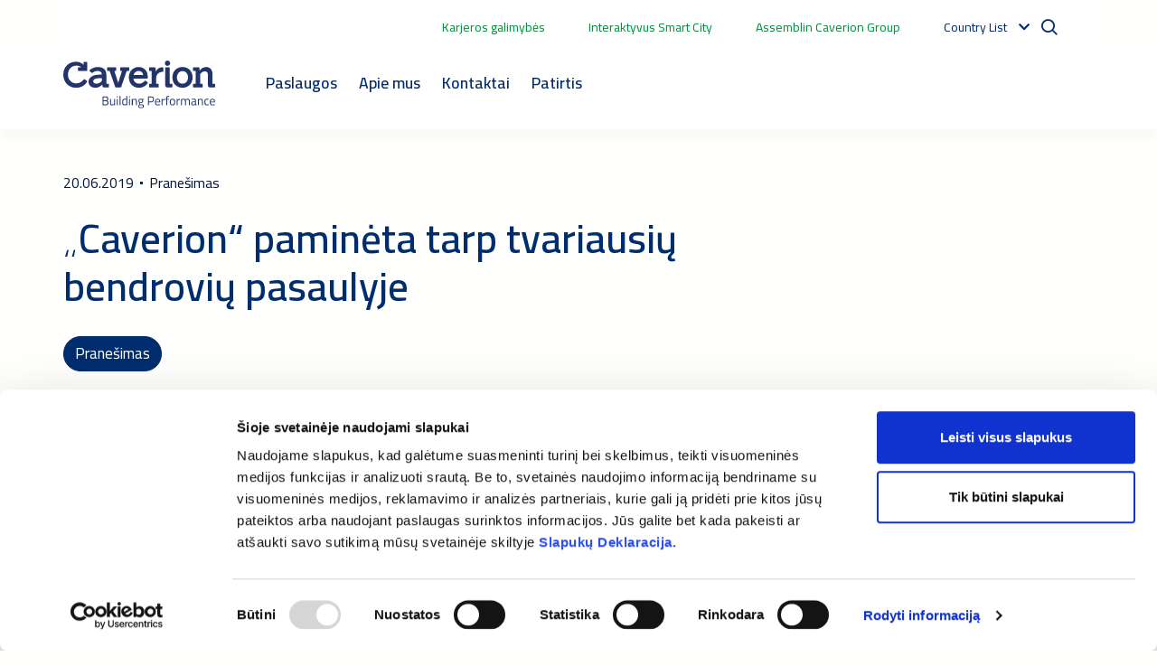

--- FILE ---
content_type: text/html; charset=utf-8
request_url: https://www.caverion.lt/naujienos/lithuanian-news/2019/caverion-pamineta-tarp-tvariausiu-bendroviu-pasaulyje/
body_size: 12803
content:


<!doctype html>
<html lang="lt">

<head>

        <!-- Google Tag Manager -->
        <script>
            (function (w, d, s, l, i) {
                w[l] = w[l] || [];
                w[l].push({
                    'gtm.start':
                        new Date().getTime(),
                    event: 'gtm.js'
                });
                var f = d.getElementsByTagName(s)[0],
                    j = d.createElement(s),
                    dl = l != 'dataLayer' ? '&l=' + l : '';
                j.async = true;
                j.src =
                    'https://www.googletagmanager.com/gtm.js?id=' + i + dl;
                f.parentNode.insertBefore(j, f);
            })(window, document, 'script', 'dataLayer', 'GTM-WRH97K2');
        </script>
    <!-- End Google Tag Manager -->
    <meta charset="utf-8">
    <meta name="viewport" content="width=device-width, initial-scale=1, shrink-to-fit=no">
    <meta http-equiv="X-UA-Compatible" content="IE=edge,chrome=1" />
    <meta http-equiv="Content-Language" content="lt" />
    <meta name="pageid" content="30021">
    <meta name="languageid" content="lt">
    <base href="/naujienos/lithuanian-news/2019/caverion-pamineta-tarp-tvariausiu-bendroviu-pasaulyje/" />
    <title>„Caverion“ paminėta tarp tvariausių bendrovių pasaulyje - Caverion Lietuva</title>
        <link rel="canonical" href="https://www.caverion.lt/naujienos/lithuanian-news/2019/caverion-pamineta-tarp-tvariausiu-bendroviu-pasaulyje/" />

    
        <meta property="og:title" content="„Caverion“ paminėta tarp tvariausių bendrovių pasaulyje"/>
    <meta property="og:type" content="article"/>
    <meta property="og:image" content="http://www.caverion.lt/globalassets/stockphotos/caverion-logo-landscape-placeholder-04.png"/>
    <meta property="og:url" content="https://www.caverion.com/naujienos/lithuanian-news/2019/caverion-pamineta-tarp-tvariausiu-bendroviu-pasaulyje/"/>
    <meta property="og:site_name" content="Caverion Lietuva"/>

     
<script type="text/javascript">
    window.jsErrors = [];
    window.onerror = function (errorMessage) { window.jsErrors[window.jsErrors.length] = errorMessage; };
</script>

    <link href="/static/dist/css/epi_cave.08bd7cfa.css" rel="stylesheet" media="all"><script src="/static/dist/js/epi_cave-vendor.a7b0076f.js" defer></script><script src="/static/dist/js/epi_cave.22860b24.js" defer></script>
    <script type="text/javascript">
_iaq = [ ['client', 'cavecaverionprod'], ['track', 'consume'] ]; !function(d,s){var ia=d.createElement(s);ia.async=1,s=d.getElementsByTagName(s)[0],ia.src='//s.EMEA01.idio.episerver.net/ia.js',s.parentNode.insertBefore(ia,s)}(document,'script');
</script>

    <!-- Latest compiled and minified CSS -->
    <link rel="stylesheet"
          href="https://cdn.jsdelivr.net/npm/bootstrap-select@1.13.14/dist/css/bootstrap-select.min.css">


<script type="text/javascript">var appInsights=window.appInsights||function(config){function t(config){i[config]=function(){var t=arguments;i.queue.push(function(){i[config].apply(i,t)})}}var i={config:config},u=document,e=window,o="script",s="AuthenticatedUserContext",h="start",c="stop",l="Track",a=l+"Event",v=l+"Page",r,f;setTimeout(function(){var t=u.createElement(o);t.src=config.url||"https://js.monitor.azure.com/scripts/a/ai.0.js";u.getElementsByTagName(o)[0].parentNode.appendChild(t)});try{i.cookie=u.cookie}catch(y){}for(i.queue=[],r=["Event","Exception","Metric","PageView","Trace","Dependency"];r.length;)t("track"+r.pop());return t("set"+s),t("clear"+s),t(h+a),t(c+a),t(h+v),t(c+v),t("flush"),config.disableExceptionTracking||(r="onerror",t("_"+r),f=e[r],e[r]=function(config,t,u,e,o){var s=f&&f(config,t,u,e,o);return s!==!0&&i["_"+r](config,t,u,e,o),s}),i}({instrumentationKey:"5621ab85-31c3-4fb9-bc5f-2962e1aa2413",sdkExtension:"a"});window.appInsights=appInsights;appInsights.queue&&appInsights.queue.length===0&&appInsights.trackPageView();</script></head>

<body>
        <!-- Google Tag Manager (noscript) -->
        <noscript>
            <iframe src="https://www.googletagmanager.com/ns.html?id=GTM-WRH97K2" height="0" width="0"
                    style="display: none; visibility: hidden"></iframe>
        </noscript>
        <!-- End Google Tag Manager (noscript) -->

    <svg width="0" height="0" class="hidden">
    <symbol xmlns="http://www.w3.org/2000/svg" viewBox="0 0 1200 1227" fill="none" id="icon-twitter">
        <path d="M714.163 519.284L1160.89 0H1055.03L667.137 450.887L357.328 0H0L468.492 681.821L0 1226.37H105.866L515.491 750.218L842.672 1226.37H1200L714.137 519.284H714.163ZM569.165 687.828L521.697 619.934L144.011 79.6944H306.615L611.412 515.685L658.88 583.579L1055.08 1150.3H892.476L569.165 687.854V687.828Z" fill="white" />
    </symbol>
    <symbol xmlns="http://www.w3.org/2000/svg" viewBox="0 0 448 512" id="icon-tiktok">
        <path d="M448,209.91a210.06,210.06,0,0,1-122.77-39.25V349.38A162.55,162.55,0,1,1,185,188.31V278.2a74.62,74.62,0,1,0,52.23,71.18V0l88,0a121.18,121.18,0,0,0,1.86,22.17h0A122.18,122.18,0,0,0,381,102.39a121.43,121.43,0,0,0,67,20.14Z"></path>
    </symbol>
    <symbol xmlns="http://www.w3.org/2000/svg" viewBox="0 0 384 512" id="icon-xing">
        <path d="M162.7 210c-1.8 3.3-25.2 44.4-70.1 123.5-4.9 8.3-10.8 12.5-17.7 12.5H9.8c-7.7 0-12.1-7.5-8.5-14.4l69-121.3c.2 0 .2-.1 0-.3l-43.9-75.6c-4.3-7.8.3-14.1 8.5-14.1H100c7.3 0 13.3 4.1 18 12.2l44.7 77.5zM382.6 46.1l-144 253v.3L330.2 466c3.9 7.1.2 14.1-8.5 14.1h-65.2c-7.6 0-13.6-4-18-12.2l-92.4-168.5c3.3-5.8 51.5-90.8 144.8-255.2 4.6-8.1 10.4-12.2 17.5-12.2h65.7c8 0 12.3 6.7 8.5 14.1z"></path>
    </symbol>
    <symbol xmlns="http://www.w3.org/2000/svg" viewBox="0 0 576 512" id="icon-youtube">
        <path d="M549.655 124.083c-6.281-23.65-24.787-42.276-48.284-48.597C458.781 64 288 64 288 64S117.22 64 74.629 75.486c-23.497 6.322-42.003 24.947-48.284 48.597-11.412 42.867-11.412 132.305-11.412 132.305s0 89.438 11.412 132.305c6.281 23.65 24.787 41.5 48.284 47.821C117.22 448 288 448 288 448s170.78 0 213.371-11.486c23.497-6.321 42.003-24.171 48.284-47.821 11.412-42.867 11.412-132.305 11.412-132.305s0-89.438-11.412-132.305zm-317.51 213.508V175.185l142.739 81.205-142.739 81.201z"></path>
    </symbol>
    <symbol xmlns="http://www.w3.org/2000/svg" viewBox="0 0 448 512" id="icon-instagram">
        <path d="M224.1 141c-63.6 0-114.9 51.3-114.9 114.9s51.3 114.9 114.9 114.9S339 319.5 339 255.9 287.7 141 224.1 141zm0 189.6c-41.1 0-74.7-33.5-74.7-74.7s33.5-74.7 74.7-74.7 74.7 33.5 74.7 74.7-33.6 74.7-74.7 74.7zm146.4-194.3c0 14.9-12 26.8-26.8 26.8-14.9 0-26.8-12-26.8-26.8s12-26.8 26.8-26.8 26.8 12 26.8 26.8zm76.1 27.2c-1.7-35.9-9.9-67.7-36.2-93.9-26.2-26.2-58-34.4-93.9-36.2-37-2.1-147.9-2.1-184.9 0-35.8 1.7-67.6 9.9-93.9 36.1s-34.4 58-36.2 93.9c-2.1 37-2.1 147.9 0 184.9 1.7 35.9 9.9 67.7 36.2 93.9s58 34.4 93.9 36.2c37 2.1 147.9 2.1 184.9 0 35.9-1.7 67.7-9.9 93.9-36.2 26.2-26.2 34.4-58 36.2-93.9 2.1-37 2.1-147.8 0-184.8zM398.8 388c-7.8 19.6-22.9 34.7-42.6 42.6-29.5 11.7-99.5 9-132.1 9s-102.7 2.6-132.1-9c-19.6-7.8-34.7-22.9-42.6-42.6-11.7-29.5-9-99.5-9-132.1s-2.6-102.7 9-132.1c7.8-19.6 22.9-34.7 42.6-42.6 29.5-11.7 99.5-9 132.1-9s102.7-2.6 132.1 9c19.6 7.8 34.7 22.9 42.6 42.6 11.7 29.5 9 99.5 9 132.1s2.7 102.7-9 132.1z"></path>
    </symbol>
    <symbol xmlns="http://www.w3.org/2000/svg" viewBox="0 0 320 512" id="icon-facebook">
        <path d="M279.14 288l14.22-92.66h-88.91v-60.13c0-25.35 12.42-50.06 52.24-50.06h40.42V6.26S260.43 0 225.36 0c-73.22 0-121.08 44.38-121.08 124.72v70.62H22.89V288h81.39v224h100.17V288z"></path>
    </symbol>
    <symbol xmlns="http://www.w3.org/2000/svg" viewBox="0 0 448 512" id="icon-linkedin">
        <path d="M416 32H31.9C14.3 32 0 46.5 0 64.3v383.4C0 465.5 14.3 480 31.9 480H416c17.6 0 32-14.5 32-32.3V64.3c0-17.8-14.4-32.3-32-32.3zM135.4 416H69V202.2h66.5V416zm-33.2-243c-21.3 0-38.5-17.3-38.5-38.5S80.9 96 102.2 96c21.2 0 38.5 17.3 38.5 38.5 0 21.3-17.2 38.5-38.5 38.5zm282.1 243h-66.4V312c0-24.8-.5-56.7-34.5-56.7-34.6 0-39.9 27-39.9 54.9V416h-66.4V202.2h63.7v29.2h.9c8.9-16.8 30.6-34.5 62.9-34.5 67.2 0 79.7 44.3 79.7 101.9V416z"></path>
    </symbol>
    <symbol xmlns="http://www.w3.org/2000/svg" viewBox="0 0 17 14" id="icon-right-arrow" fill="#008F3C">
        <path d="M-1.41283e-06 7.84339L13.4659 7.84339L8.57939 12.3074L9.88481 13.5L17 7L9.88482 0.500001L8.5794 1.69255L13.4659 6.15661L-1.26537e-06 6.15661L-1.41283e-06 7.84339Z" fill="#008F3C" />
    </symbol>
</svg>

    

    <div id="dGNfGNUG9SaKHFcqqMztUj9GIBappMT_REg1-pobM_vc"></div>
    <script type="text/plain" data-cookieconsent="marketing" src="https://mktdplp102cdn.azureedge.net/public/latest/js/ws-tracking.js?v=1.77.2005.0" >
    </script>
    <div class="d365-mkt-config" style="display:none" data-website-id="GNfGNUG9SaKHFcqqMztUj9GIBappMT_REg1-pobM_vc" data-hostname="6bdf5d9b018547f7b65004efdc951da7.svc.dynamics.com"></div>

    <div id="app">


<header>
    <div class="container container-fluid top-nav d-none d-xl-flex">
                <span class="mr-5">
                    <a href="https://karjera.caverion.lt/">Karjeros galimybės</a>
                </span>
                <span class="mr-5">
                    <a href="/smart-city/">Interaktyvus Smart City</a>
                </span>
                <span class="mr-5">
                    <a href="https://www.assemblincaverion.com/" target="_blank">Assemblin Caverion Group</a>
                </span>
                    <language-navigation :languages="[{&quot;Name&quot;:&quot;English&quot;,&quot;Language&quot;:&quot;en&quot;,&quot;Url&quot;:&quot;https://www.caverion.com/&quot;},{&quot;Name&quot;:&quot;Austria&quot;,&quot;Language&quot;:&quot;de-AT&quot;,&quot;Url&quot;:&quot;https://www.caverion.at/&quot;},{&quot;Name&quot;:&quot;Denmark&quot;,&quot;Language&quot;:&quot;da&quot;,&quot;Url&quot;:&quot;https://www.caverion.dk/&quot;},{&quot;Name&quot;:&quot;Estonia&quot;,&quot;Language&quot;:&quot;et&quot;,&quot;Url&quot;:&quot;https://www.caverion.ee/&quot;},{&quot;Name&quot;:&quot;Finland&quot;,&quot;Language&quot;:&quot;fi&quot;,&quot;Url&quot;:&quot;https://www.caverion.fi/&quot;},{&quot;Name&quot;:&quot;Germany&quot;,&quot;Language&quot;:&quot;de&quot;,&quot;Url&quot;:&quot;https://www.caverion.de/&quot;},{&quot;Name&quot;:&quot;Latvia&quot;,&quot;Language&quot;:&quot;lv&quot;,&quot;Url&quot;:&quot;https://www.caverion.lv/&quot;},{&quot;Name&quot;:&quot;Lithuania&quot;,&quot;Language&quot;:&quot;lt&quot;,&quot;Url&quot;:&quot;/naujienos/lithuanian-news/2019/caverion-pamineta-tarp-tvariausiu-bendroviu-pasaulyje/&quot;},{&quot;Name&quot;:&quot;Norway&quot;,&quot;Language&quot;:&quot;no&quot;,&quot;Url&quot;:&quot;https://www.caverion.no/&quot;},{&quot;Name&quot;:&quot;Sweden&quot;,&quot;Language&quot;:&quot;sv&quot;,&quot;Url&quot;:&quot;https://www.caverion.se/&quot;}]" aria-label=""></language-navigation>
        <div class="navbar-actions__search">
            <site-search action="/paieska/" placeholder="Paieškos žodžiai"></site-search>
        </div>
    </div>
        <div class="main-header">
            <div class="container container-fluid u-flex u-flex-wrap">
                <div class="main-header__navigation">
                    <main-navigation inline-template>
                        <nav class="main-navigation navbar navbar-expand-xl navbar-light" aria-label="Main navigation" id="main-header">
                            <div class="main-header__logo">
                                <a href="/" aria-label="Etusivulle">
                                    <img src="/static/images/site/caverion-logo.svg" alt="Caverion logo" class="header__logo" />
                                </a>
                            </div>
                            <div class="d-flex justify-content-end align-items-center">
                                <div class="open-search">
                                    <i class="icon-search"></i>
                                </div>
                                <div class="mobile-search">
                                    <form action="/paieska/">
                                        <button type="submit"><i class="icon-search"></i></button>
                                        <input type="text" name="q" placeholder="Paieškos žodžiai"/>
                                        <div class="mobile-search__close">Uždaryti</div>
                                    </form>
                                </div>
                                <button class="navbar-toggler" type="button" data-toggle="collapse" data-target="#main-menu" aria-controls="navbarSupportedContent" aria-expanded="false" aria-label="Toggle navigation">
                                    <span class="navbar-toggler-icon"></span>
                                </button>
                            </div>
                            <div aria-labelledby="menu-button" class="collapse navbar-collapse" id="main-menu">
                                <ul class="main-navigation__list pl-5 pr-4" v-cloak>
                                        <li class="main-navigation__item d-flex flex-wrap justify-content-between pr-3" @mouseover="showSubMenu('submenu-0')" @mouseleave="hideSubMenu('submenu-0')" data-dropdown="dropdown">
                                            <a class="main-navigation__link " href="/paslaugos/" target="">Paslaugos</a>
                                                <div class="d-xl-none menu-chevron" data-toggle="collapse" data-target="#navbarMenu-0" aria-controls="navbarSupportedContent" aria-expanded="false"><i></i></div>
                                                <div class=" collapse navbar-collapse py-2" ref="submenu-0" id="navbarMenu-0">
                                                    <div class="main-navigation__item--spacer"></div>
                                                        <div class="col">
                                                                <div class="d-flex flex-wrap justify-content-between">
                                                                    <a class=" main-navigation__link main-navigation__link--level2" href="/paslaugos/statyba-ir-inzinerija/" target="">Statyba ir inžinerija</a>
                                                                        <div class="d-xl-none menu-chevron" data-toggle="collapse" data-target="#navbarSubMenu-0-0" aria-controls="navbarSupportedContent" aria-expanded="false"><i></i></div>
                                                                        <div class="collapse navbar-collapse pt-1 pb-1 flex-column" id="navbarSubMenu-0-0">
                                                                                <a class=" main-navigation__link main-navigation__link--level3" href="/global-lt/paslaugos/statinio-informacinis-modeliavimas-bim/" target="">BIM</a>
                                                                                <a class=" main-navigation__link main-navigation__link--level3" href="/global-lt/paslaugos/kompleksinis-projektu-valdymas/" target="">Kompleksinis projektų valdymas</a>
                                                                                <a class=" main-navigation__link main-navigation__link--level3" href="/global-lt/paslaugos/projektuok-ir-statyk-paslauga/" target="">Design and Build paslaugos</a>
                                                                                <a class=" main-navigation__link main-navigation__link--level3" href="/global-lt/paslaugos/pramones-objektu-projektu-valdymas/" target="">Pramonės objektų projektų valdymas</a>
                                                                                <a class=" main-navigation__link main-navigation__link--level3" href="/global-lt/paslaugos/inzineriniu-sistemu-irengimas/" target="">Inžinerinių sistemų įrengimas</a>
                                                                                <a class=" main-navigation__link main-navigation__link--level3" href="/global-lt/paslaugos/vedinimo-sistemu-renovacija/" target="">Vėdinimo sistemų renovacija</a>
                                                                        </div>
                                                                </div>
                                                                <div class="d-flex flex-wrap justify-content-between">
                                                                    <a class=" main-navigation__link main-navigation__link--level2" href="/paslaugos/ismanus-sprendiniai/" target="_top">Išmanūs sprendiniai</a>
                                                                        <div class="d-xl-none menu-chevron" data-toggle="collapse" data-target="#navbarSubMenu-0-1" aria-controls="navbarSupportedContent" aria-expanded="false"><i></i></div>
                                                                        <div class="collapse navbar-collapse pt-1 pb-1 flex-column" id="navbarSubMenu-0-1">
                                                                                <a class=" main-navigation__link main-navigation__link--level3" href="/global-lt/paslaugos/konsultavimo-paslaugos/" target="">Konsultavimo paslaugos</a>
                                                                                <a class=" main-navigation__link main-navigation__link--level3" href="/global-lt/paslaugos/skaitmeniniai-sprendiniai-ir-ismaniosios-technologijos/" target="">Skaitmeniniai sprendiniai</a>
                                                                                <a class=" main-navigation__link main-navigation__link--level3" href="/global-lt/paslaugos/nuotolines-paslaugos/" target="">Nuotolinės paslaugos</a>
                                                                                <a class=" main-navigation__link main-navigation__link--level3" href="/global-lt/paslaugos/konsultacijos-energetinio-efektyvumo-klausimais/" target="">Energetinio efektyvumo konsultacijos</a>
                                                                                <a class=" main-navigation__link main-navigation__link--level3" href="/global-lt/paslaugos/duomenu-vizualizacija-su-caverion-smartview/" target="">Duomenų vizualizacija su SmartView</a>
                                                                        </div>
                                                                </div>
                                                        </div>
                                                        <div class="col">
                                                                <div class="d-flex flex-wrap justify-content-between">
                                                                    <a class=" main-navigation__link main-navigation__link--level2" href="/paslaugos/sistemu-prieziura/" target="_top">Sistemų priežiūra</a>
                                                                        <div class="d-xl-none menu-chevron" data-toggle="collapse" data-target="#navbarSubMenu-0-2" aria-controls="navbarSupportedContent" aria-expanded="false"><i></i></div>
                                                                        <div class="collapse navbar-collapse pt-1 pb-1 flex-column" id="navbarSubMenu-0-2">
                                                                                <a class=" main-navigation__link main-navigation__link--level3" href="/global-lt/paslaugos/technine-sistemu-prieziura/" target="">Techninė sistemų priežiūra</a>
                                                                                <a class=" main-navigation__link main-navigation__link--level3" href="/global-lt/paslaugos/pramones-objektu-prieziura/" target="">Pramonės objektų techninė priežiūra</a>
                                                                                <a class=" main-navigation__link main-navigation__link--level3" href="/global-lt/paslaugos/prevencine-prieziura/" target="">Prevencinė priežiūra</a>
                                                                                <a class=" main-navigation__link main-navigation__link--level3" href="/global-lt/paslaugos/statiniu-renovacija/" target="">Statinių renovacija</a>
                                                                        </div>
                                                                </div>
                                                                <div class="d-flex flex-wrap justify-content-between">
                                                                    <a class=" main-navigation__link main-navigation__link--level2" href="/paslaugos/partneryste/" target="_top">Partnerystė</a>
                                                                        <div class="d-xl-none menu-chevron" data-toggle="collapse" data-target="#navbarSubMenu-0-3" aria-controls="navbarSupportedContent" aria-expanded="false"><i></i></div>
                                                                        <div class="collapse navbar-collapse pt-1 pb-1 flex-column" id="navbarSubMenu-0-3">
                                                                                <a class=" main-navigation__link main-navigation__link--level3" href="/global-lt/paslaugos/statiniu-ukio-valdymas/" target="">Statinių ūkio valdymas</a>
                                                                                <a class=" main-navigation__link main-navigation__link--level3" href="/global-lt/paslaugos/statinio-gyvavimo-ciklo-valdymas/" target="">Statinio gyvavimo ciklo valdymas</a>
                                                                                <a class=" main-navigation__link main-navigation__link--level3" href="/global-lt/paslaugos/nekilnojamo-turto-valdymas/" target="">Nekilnojamo turto valdymas</a>
                                                                                <a class=" main-navigation__link main-navigation__link--level3" href="/global-lt/paslaugos/svarios-patalpos/" target="">Švarių patalpų įrengimas ir priežiūra</a>
                                                                                <a class=" main-navigation__link main-navigation__link--level3" href="/global-lt/paslaugos/svariu-patalpu-matavimai/" target="">Švarių patalpų parametrų matavimai</a>
                                                                        </div>
                                                                </div>
                                                        </div>
                                                        <div class="col">
                                                                <div class="d-flex flex-wrap justify-content-between">
                                                                    <a class=" main-navigation__link main-navigation__link--level2" target="">Inžinerinės sistemos</a>
                                                                        <div class="d-xl-none menu-chevron" data-toggle="collapse" data-target="#navbarSubMenu-0-4" aria-controls="navbarSupportedContent" aria-expanded="false"><i></i></div>
                                                                        <div class="collapse navbar-collapse pt-1 pb-1 flex-column" id="navbarSubMenu-0-4">
                                                                                <a class=" main-navigation__link main-navigation__link--level3" href="/global-lt/paslaugos/automatikos-sistemos/" target="">Automatika</a>
                                                                                <a class=" main-navigation__link main-navigation__link--level3" href="/global-lt/paslaugos/garso-ir-vaizdo-sistemos-av/" target="">AV sprendiniai</a>
                                                                                <a class=" main-navigation__link main-navigation__link--level3" href="/global-lt/paslaugos/vesinimas/" target="">Vėsinimas</a>
                                                                                <a class=" main-navigation__link main-navigation__link--level3" href="/global-lt/paslaugos/elektros-sistemos/" target="">Elektros sistemos</a>
                                                                                <a class=" main-navigation__link main-navigation__link--level3" href="/global-lt/paslaugos/saldymo-sistemos/" target="">Šaldymo sistemos</a>
                                                                                <a class=" main-navigation__link main-navigation__link--level3" href="/global-lt/paslaugos/vedinimas-ir-oro-kondicionavimas/" target="">Vėdinimas ir oro kondicionavimas</a>
                                                                                <a class=" main-navigation__link main-navigation__link--level3" href="/global-lt/paslaugos/pavojaus-signalu-perdavimo-sistemos/" target="">Aliarmų sistemos</a>
                                                                                <a class=" main-navigation__link main-navigation__link--level3" href="/global-lt/paslaugos/apsaugos-sprendiniai/" target="">Apsaugos sprendiniai</a>
                                                                                <a class=" main-navigation__link main-navigation__link--level3" href="/global-lt/paslaugos/pastato-valdymo-sistema-bms/" target="">BMS</a>
                                                                                <a class=" main-navigation__link main-navigation__link--level3" href="/global-lt/paslaugos/elektros-inzinerija-laivuose/" target="">Elektra laivuose</a>
                                                                                <a class=" main-navigation__link main-navigation__link--level3" href="/global-lt/paslaugos/gaisro-aptikimo-sistemos/" target="">Gaisro aptikimas</a>
                                                                                <a class=" main-navigation__link main-navigation__link--level3" href="/global-lt/paslaugos/gaisro-gesinimo-sistemos/" target="">Gaisro gesinimo sistemos</a>
                                                                                <a class=" main-navigation__link main-navigation__link--level3" href="/global-lt/paslaugos/ieigos-kontrole/" target="">Įeigos kontrolė</a>
                                                                                <a class=" main-navigation__link main-navigation__link--level3" href="/global-lt/paslaugos/sildymas-ir-sanitarija/" target="">Šildymas ir sanitarija</a>
                                                                                <a class=" main-navigation__link main-navigation__link--level3" href="/global-lt/paslaugos/apsaugos-kameros/" target="">Stebėjimo kameros</a>
                                                                        </div>
                                                                </div>
                                                        </div>
                                                </div>
                                        </li>
                                        <li class="main-navigation__item d-flex flex-wrap justify-content-between pr-3" @mouseover="showSubMenu('submenu-1')" @mouseleave="hideSubMenu('submenu-1')" data-dropdown="dropdown">
                                            <a class="main-navigation__link " href="/apie-mus/" target="_blank">Apie mus</a>
                                                <div class="d-xl-none menu-chevron" data-toggle="collapse" data-target="#navbarMenu-1" aria-controls="navbarSupportedContent" aria-expanded="false"><i></i></div>
                                                <div class=" collapse navbar-collapse py-2" ref="submenu-1" id="navbarMenu-1">
                                                    <div class="main-navigation__item--spacer"></div>
                                                        <div class="col">
                                                                <div class="d-flex flex-wrap justify-content-between">
                                                                    <a class=" main-navigation__link main-navigation__link--level2" href="/apie-mus/caverion-lietuvoje/" target="">Caverion Lietuvoje</a>
                                                                </div>
                                                        </div>
                                                        <div class="col">
                                                                <div class="d-flex flex-wrap justify-content-between">
                                                                    <a class=" main-navigation__link main-navigation__link--level2" href="/apie-mus/svetaines-naudojimo-salygos/" target="">Svetainės naudojimo sąlygos</a>
                                                                </div>
                                                        </div>
                                                        <div class="col">
                                                                <div class="d-flex flex-wrap justify-content-between">
                                                                    <a class=" main-navigation__link main-navigation__link--level2" href="/tvari-veikla/" target="">Tvari veikla</a>
                                                                </div>
                                                        </div>
                                                        <div class="col">
                                                                <div class="d-flex flex-wrap justify-content-between">
                                                                    <a class=" main-navigation__link main-navigation__link--level2" href="/tvari-veikla/verslo-etika/" target="">Verslo etika</a>
                                                                </div>
                                                        </div>
                                                        <div class="col">
                                                                <div class="d-flex flex-wrap justify-content-between">
                                                                    <a class=" main-navigation__link main-navigation__link--level2" href="/apie-mus/vertybes/" target="">Mūsų vertybės</a>
                                                                </div>
                                                        </div>
                                                </div>
                                        </li>
                                        <li class="main-navigation__item d-flex flex-wrap justify-content-between pr-3" @mouseover="showSubMenu('submenu-2')" @mouseleave="hideSubMenu('submenu-2')" data-dropdown="dropdown">
                                            <a class="main-navigation__link " href="/kontaktai/" target="_top">Kontaktai</a>
                                                <div class="d-xl-none menu-chevron" data-toggle="collapse" data-target="#navbarMenu-2" aria-controls="navbarSupportedContent" aria-expanded="false"><i></i></div>
                                                <div class=" collapse navbar-collapse py-2" ref="submenu-2" id="navbarMenu-2">
                                                    <div class="main-navigation__item--spacer"></div>
                                                        <div class="col">
                                                                <div class="d-flex flex-wrap justify-content-between">
                                                                    <a class=" main-navigation__link main-navigation__link--level2" href="/global-lt/lt-offices-catalogue/lithuania/vilnius/" target="">Vilnius</a>
                                                                </div>
                                                        </div>
                                                        <div class="col">
                                                                <div class="d-flex flex-wrap justify-content-between">
                                                                    <a class=" main-navigation__link main-navigation__link--level2" href="/global-lt/lt-offices-catalogue/lithuania/kaunas/" target="">Kaunas</a>
                                                                </div>
                                                        </div>
                                                        <div class="col">
                                                                <div class="d-flex flex-wrap justify-content-between">
                                                                    <a class=" main-navigation__link main-navigation__link--level2" href="/global-lt/lt-offices-catalogue/lithuania/panevezys-siauliai/" target="">Panevėžys - Šiauliai</a>
                                                                </div>
                                                        </div>
                                                        <div class="col">
                                                                <div class="d-flex flex-wrap justify-content-between">
                                                                    <a class=" main-navigation__link main-navigation__link--level2" target="">Klaipėda</a>
                                                                        <div class="d-xl-none menu-chevron" data-toggle="collapse" data-target="#navbarSubMenu-2-13" aria-controls="navbarSupportedContent" aria-expanded="false"><i></i></div>
                                                                        <div class="collapse navbar-collapse pt-1 pb-1 flex-column" id="navbarSubMenu-2-13">
                                                                                <a class=" main-navigation__link main-navigation__link--level3" href="/global-lt/lt-offices-catalogue/lithuania/klaipeda-suvp/" target="">Statinių ūkio valdymas</a>
                                                                                <a class=" main-navigation__link main-navigation__link--level3" href="/global-lt/lt-offices-catalogue/lithuania/klaipeda-sis/" target="">Statinių inžinerinės sistemos</a>
                                                                        </div>
                                                                </div>
                                                        </div>
                                                </div>
                                        </li>
                                        <li class="main-navigation__item d-flex flex-wrap justify-content-between pr-3" @mouseover="showSubMenu('submenu-3')" @mouseleave="hideSubMenu('submenu-3')" data-dropdown="dropdown">
                                            <a class="main-navigation__link " href="/link/58bdbc6970f949b4a323cf2ac582a58c.aspx" target="">Patirtis</a>
                                        </li>
                                </ul>

                                <div class="navbar-actions container container-fluid">
                                    <div class="navbar-actions__additionals d-xl-none mt-3 d-flex flex-column align-items-center">
                                                <a href="https://karjera.caverion.lt/">Karjeros galimybės</a>
                                                <a href="/smart-city/">Interaktyvus Smart City</a>
                                                <a href="https://www.assemblincaverion.com/">Assemblin Caverion Group</a>
                                                                                    <language-navigation :languages="[{&quot;Name&quot;:&quot;English&quot;,&quot;Language&quot;:&quot;en&quot;,&quot;Url&quot;:&quot;https://www.caverion.com/&quot;},{&quot;Name&quot;:&quot;Austria&quot;,&quot;Language&quot;:&quot;de-AT&quot;,&quot;Url&quot;:&quot;https://www.caverion.at/&quot;},{&quot;Name&quot;:&quot;Denmark&quot;,&quot;Language&quot;:&quot;da&quot;,&quot;Url&quot;:&quot;https://www.caverion.dk/&quot;},{&quot;Name&quot;:&quot;Estonia&quot;,&quot;Language&quot;:&quot;et&quot;,&quot;Url&quot;:&quot;https://www.caverion.ee/&quot;},{&quot;Name&quot;:&quot;Finland&quot;,&quot;Language&quot;:&quot;fi&quot;,&quot;Url&quot;:&quot;https://www.caverion.fi/&quot;},{&quot;Name&quot;:&quot;Germany&quot;,&quot;Language&quot;:&quot;de&quot;,&quot;Url&quot;:&quot;https://www.caverion.de/&quot;},{&quot;Name&quot;:&quot;Latvia&quot;,&quot;Language&quot;:&quot;lv&quot;,&quot;Url&quot;:&quot;https://www.caverion.lv/&quot;},{&quot;Name&quot;:&quot;Lithuania&quot;,&quot;Language&quot;:&quot;lt&quot;,&quot;Url&quot;:&quot;/naujienos/lithuanian-news/2019/caverion-pamineta-tarp-tvariausiu-bendroviu-pasaulyje/&quot;},{&quot;Name&quot;:&quot;Norway&quot;,&quot;Language&quot;:&quot;no&quot;,&quot;Url&quot;:&quot;https://www.caverion.no/&quot;},{&quot;Name&quot;:&quot;Sweden&quot;,&quot;Language&quot;:&quot;sv&quot;,&quot;Url&quot;:&quot;https://www.caverion.se/&quot;}]" aria-label=""></language-navigation>
                                    </div>
                                </div>
                            </div>
                        </nav>
                    </main-navigation>
                </div>
            </div>
        </div>
</header>

        <main ref="main">
            <div class="container content">
                <div class="page NewsArticlePage">
                    







<div class="row">
    <div class="col-12 col-lg-10 col-xl-9 px-3 px-sm-0">

        
    <div class="mt-5 mb-4">
        <div class="mb-4 mt-2 d-flex">
            20.06.2019
                <span class="block__date-separator"></span>
Pranešimas        </div>
        <h1 >„Caverion“ paminėta tarp tvariausių bendrovių pasaulyje</h1>
    </div>


        
    <div class="my-3 d-flex align-items-center flex-wrap">
        
        <a href="/paieska/?tags=1637" class="btn btn-primary mr-1 my-1">Pranešimas </a> 


    </div>


        

<div class="my-3 d-flex align-items-center flex-wrap">
    <a class="text-secondary h5 ml-1 my-1 text-decoration-none" data-toggle="collapse" href="#sharebtns"><i class="fas fa-share-alt"></i> share</a>
</div>
<div class="collapse" id="sharebtns">
    <div class="card card-body m-0 p-3">
        <div class="row my-0">
                <div class="mx-2 my-0"><a href="https://twitter.com/intent/tweet?text=„Caverion“ paminėta tarp tvariausių bendrovių pasaulyje&url=https://www.caverion.lt/naujienos/lithuanian-news/2019/caverion-pamineta-tarp-tvariausiu-bendroviu-pasaulyje/" target="_blank" class="btn btn-sm btn-outline-secondary py-0 px-sm-3 px-xl-5"><i class="h4 m-0 mt-1 fab fa-twitter"></i></a></div>

                <div class="mx-2 my-0"><a href="https://www.facebook.com/sharer/sharer.php?u=https://www.caverion.lt/naujienos/lithuanian-news/2019/caverion-pamineta-tarp-tvariausiu-bendroviu-pasaulyje/&t=„Caverion“ paminėta tarp tvariausių bendrovių pasaulyje" target="_blank" class="btn btn-sm btn-outline-secondary py-0 px-sm-3 px-xl-5"><i class="h4 m-0 mt-1 fab fa-facebook-square"></i></a></div>

                <div class="mx-2 my-0"><a href="https://www.linkedin.com/sharing/share-offsite/?url=https://www.caverion.lt/naujienos/lithuanian-news/2019/caverion-pamineta-tarp-tvariausiu-bendroviu-pasaulyje/" target="_blank" class="btn btn-sm btn-outline-secondary py-0 px-sm-3 px-xl-5"><i class="h4 m-0 mt-1 fab fa-linkedin"></i></a></div>

                <div class="mx-2 my-0"><a href="mailto:?subject=„Caverion“ paminėta tarp tvariausių bendrovių pasaulyje&body=https://www.caverion.lt/naujienos/lithuanian-news/2019/caverion-pamineta-tarp-tvariausiu-bendroviu-pasaulyje/" target="_blank" class="btn btn-sm btn-outline-secondary py-0 px-sm-3 px-xl-5"><i class="h4 m-0 mt-1 fas fa-envelope-square"></i></a></div>
        </div>
    </div>
</div>


        <p>&bdquo;Caverion&ldquo; korporacija pateko tarp 200 tvariausių tarptautinių bendrovių pasaulyje. ,,Carbon Clean 200" įmonių sąra&scaron;ą kasmet sudaro žurnalas &bdquo;Corporate Knights&ldquo; ir ,,As You Sow" fondas.<br />Specializuota žiniasklaidos ir investicijų bei finansų tyrimų bendrovė &bdquo;Corporate Knights&ldquo;, sudarydama atsakingiausių tvarumo atžvilgiu įmonių sąra&scaron;ą, vadovaujasi itin griežtais kriterijais. "&Scaron;variausiai" veiklą vykdančios įmonės vertinamos pagal vieną svarbiausių tvarumo rodiklių anglies dvideginio emisijas.</p>
<p>Darnaus vystymo korporacijų rinkimai tęsiasi jau nuo 2005-ųjų, jų rezultatai paskelbiami kasmet vykstančiame Pasaulio ekonomikos forume Davos mieste, &Scaron;veicarijoje.</p>
<p><a href="https://www.corporateknights.com/channels/leadership/200-cleanest-corporations-2019-15505560/">Įvertintų įmonių sąra&scaron;as&nbsp;</a></p>

    </div>
</div>
<div class="row bg-warm-concrete p-5 d-flex flex-column my-5">
    <h2 class="text-center">Susisiekite su mumis</h2>
    <div class="d-flex flex-wrap">
        <div class="col p-3">
            
        </div>
        <div class="col p-3">
            
        </div>
    </div>
</div>






    <div class="py-5">
        <div class="bg-warm-concrete" style="margin-left: calc(-50vw + 50% + 0px); margin-right: calc(-50vw + 50% + 0px);">
            <h2 class="text-center pt-5">Susijusios naujienos</h2>

            <div class="py-4">
                <div class="container">
                    

    <div class="">
        <div class="row w-100 mb-0 mb-md-5 mb-lg-5 mb-xl-5 tag-filter-container">
                    <div class="half col-12 col-md-6   tag-filter-item">


<div class="h-100 d-flex flex-column position-relative bg-white mx-3">
    <a href="/naujienos/lithuanian-news/2019/caverion-lietuva-pradeda-igyvendinti-daugiau-nei-10-mln-eur-vertes-uzsakyma/" target="_self" class="text-decoration-none">
        <div>
            <img src="/globalassets/countries/lithuania-news/technopolis_nova.jpg?preset=w-half-crop-landscape"  />
        </div>
            <div class="pl-4 pt-3 text-primary d-flex flex-row block__date">
                27.02.2019
                    <span class="block__date-separator"></span>Pranešimas            </div>
        <div class="pt-3 pb-5 pl-4 pr-4">
            <h4 class="align-self-stretch text-secondary mb-3">„Caverion Lietuva“ pradeda įgyvendinti daugiau nei 10 mln. eurų vertės užsakymą</h4>
            <div class="text-primary">„Caverion Lietuva“ ir statybų bendrovė „Veikmės statyba“ pasirašė sutartį dėl naujojo biurų miesto „Technopolis” pastato NOVA inžinerinių sistemų įrengimo. Projekto inžinerinių sistemų įrengimo vertė viršija 10 mln. eurų. Darbus numatoma baigti 2020 metų viduryje. Technopolis_NOVA „Suomijos…</div>
        </div>
    </a>
</div>

                    </div>
                    <div class="half col-12 col-md-6   tag-filter-item">


<div class="h-100 d-flex flex-column position-relative bg-white mx-3">
    <a href="/naujienos/lithuanian-news/2019/caverion-gali-padeti-kovoje-pries-klimato-atsilima/" target="_self" class="text-decoration-none">
        <div>
            <img src="/globalassets/stockphotos/caverion-logo-landscape-placeholder-04.png?preset=w-half-crop-landscape"  />
        </div>
            <div class="pl-4 pt-3 text-primary d-flex flex-row block__date">
                10.02.2019
                    <span class="block__date-separator"></span>Pranešimas            </div>
        <div class="pt-3 pb-5 pl-4 pr-4">
            <h4 class="align-self-stretch text-secondary mb-3">„Caverion“ gali padėti kovoje prieš klimato atšilimą</h4>
            <div class="text-primary">Klimato kaita mūsų planetoje tai ypatingai karštas klausimas mums visiems. Praėjusių metų pabaigoje Tarpvyriausybinė klimato kaitos komisija (angl. IPCC, Intergovernmental Panel on Climate Change) paskelbė ataskaitą dėl 1,5°C globalinio atšilimo ribos. Siekis riboti pasaulinį klimato atšilimą iki…</div>
        </div>
    </a>
</div>

                    </div>
        </div>
    </div>

                </div>
            </div>
        </div>
    </div>



                </div>
            </div>
            <div class="overlay"></div>
        </main>
    </div>

        <footer class="footer text-light p-4 mt-5">
            <div class="container">
                <div><div class="row row1"><div class="block imageblock quarter col-12 col-sm-6 col-md-4 col-lg-3 container-fluid flex-column d-flex align-self-stretch justify-content-start  " id="cid_48358">
    <div class="w-100 d-flex justify-content-start">
        <div class="">
            <img src="/contentassets/a509db54edfd4c259bd3ae6bf235cf9c/logo-caverion_building_performance_white.png?preset=w-quarter" alt="Caverion Logo"  />
        </div>
    </div>

</div><div class="block contentblock quarter col-12 col-sm-6 col-md-4 col-lg-3 container-fluid flex-column d-flex align-self-stretch justify-content-start  " id="cid_48361"><div class="m-3 m-sm-2 m-md-3 m-lg-4 mx-sm-0 my-sm-2" >
    <p class="text-left"><strong>Paslaugos</strong></p>
<ul class="text-left">
<li><a class="text-white" href="/paslaugos/statyba-ir-inzinerija/">Statyba ir inžinerija</a></li>
<li><a class="text-white" href="/paslaugos/sistemu-prieziura/">Sistemų priežiūra</a></li>
<li><a class="text-white" href="/paslaugos/ismanus-sprendiniai/">I&scaron;manūs sprendiniai</a></li>
<li><a class="text-white" href="/paslaugos/partneryste/">Ilgalaikė partnerystė</a></li>
</ul>
</div></div><div class="block contentblock quarter col-12 col-sm-6 col-md-4 col-lg-3 container-fluid flex-column d-flex align-self-stretch justify-content-start  " id="cid_48362"><div class="m-3 m-sm-2 m-md-3 m-lg-4 mx-sm-0 my-sm-2" >
    <p class="text-left"><strong>Tvarus verslas</strong></p>
<ul class="text-left">
<li><a class="text-white" href="/apie-mus/caverion-lietuvoje/caverion-lietuva-istorija/">Istorija</a></li>
<li><a class="text-white" href="/apie-mus/uzsakovai/">Mūsų užsakovai</a></li>
<li><a class="text-white" href="/globalassets/countries/lithuania-general/caverion-elgesio-kodeksas-2021.pdf">Elgesio kodeksas</a></li>
<li><a class="text-white" href="/globalassets/countries/lithuania-general/supplier-code-of-conduct-240918_lt.pdf">Tiekėjų elgesio kodeksas</a></li>
<li><a class="text-white" href="/apie-mus/kaip-caverion-suinteresuotosioms-salims-pranesti-apie-itariamus-pazeidimus/" target="_blank" rel="noopener">Kaip &bdquo;Caverion&ldquo; suinteresuotosioms &scaron;alims prane&scaron;ti apie įtariamus pažeidimus?</a></li>
<li><a class="text-white" title="Tvarumas" href="/tvari-veikla/">Tvari veikla</a></li>
<li><a class="text-white" title="Prekės ženklas" href="/apie-mus/caverion-lietuvoje/caverion-prekes-zenklas/">Prekės ženklas</a></li>
</ul>
</div></div><div class="block contentblock quarter col-12 col-sm-6 col-md-4 col-lg-3 container-fluid flex-column d-flex align-self-stretch justify-content-start  " id="cid_48363"><div class="m-3 m-sm-2 m-md-3 m-lg-4 mx-sm-0 my-sm-2" >
    <p class="text-left"><strong>Bendraukime</strong></p>
<ul class="text-left">
<li><a class="text-white" href="/kontaktai/">Kontaktai</a></li>
<li><a class="text-white" href="/global-lt/contacts-catalog/skambuciu-centras/">Skambučių centras 24/7</a></li>
<li><a class="text-white" href="/kontaktai/uzduokite-mums-klausima/">Užduokite mums klausimą</a></li>
</ul>
</div></div></div><div class="row row2"><div class="block contentblock full col-12 container-fluid  flex-column d-flex align-self-stretch justify-content-center  " id="cid_48367"><div class="mx-3 mx-sm-0" >
    <h4 class="text-left"><span class="h3 text-white">Kitos &scaron;alys</span></h4>
<p class="text-left">&nbsp;<a class="text-white" href="https://www.caverion.com/"> Korporacija</a> / <a class="text-white" href="https://www.caverion.at/">Austrija</a>&nbsp; /&nbsp;&nbsp;<a class="text-white" href="https://www.caverion.dk/">Danija</a>&nbsp; /&nbsp;&nbsp;<a class="text-white" href="https://www.caverion.ee/">Estija</a>&nbsp; /&nbsp;&nbsp;<a class="text-white" href="https://www.caverion.fi/">Suomija</a>&nbsp; /&nbsp;&nbsp;<a class="text-white" href="https://www.caverion.lv/">Latvija</a>&nbsp; /&nbsp;&nbsp;<a class="text-white" href="https://www.caverion.no/">Norvegija</a>&nbsp; /&nbsp;<a class="text-white" href="https://www.caverion.de/">Vokietija</a>&nbsp;/&nbsp;&nbsp;<a class="text-white" href="https://www.caverion.se/">&Scaron;vedija</a></p>
<p class="text-left">&nbsp;</p>
</div></div></div><div class="row row3"><div class="block contentblock half col-12 col-md-6 container-fluid flex-column d-flex align-self-stretch justify-content-center  " id="cid_48420"><div class="m-3 m-sm-2 m-md-3 m-lg-4 mx-sm-0 my-sm-2" >
    <p>&copy; 2025 Caverion korporacija</p>
</div></div><div class="block contentblock half col-12 col-md-6 container-fluid flex-column d-flex align-self-stretch justify-content-center  " id="cid_48424"><div class="m-3 m-sm-2 m-md-3 m-lg-4 mx-sm-0 my-sm-2" >
    <h2><span class="h4"><a href="/apie-mus/svetaines-naudojimo-salygos/"><span class="h2 h3"><span class="h6 text-white">Svetainės</span></span><span class="h2 h3 text-white"><span class="h6"> naudojimo sąlygos</span></span></a><span class="h2 h3 h6 text-white">&nbsp;| <a class="text-white" href="/apie-mus/privatumo-pranesimas/">Privatumo prane&scaron;imas</a>&nbsp;| <a class="text-white" href="/apie-mus/slapuku-deklaracija/">Slapukų deklaracija</a></span></span></h2>
</div></div></div></div>
            </div>
        </footer>

    
    
    <script type="text/javascript">
        window.locale = 'lt'
    </script>

    <script src="https://cdnjs.cloudflare.com/ajax/libs/popper.js/1.12.9/umd/popper.min.js"
            integrity="sha384-ApNbgh9B+Y1QKtv3Rn7W3mgPxhU9K/ScQsAP7hUibX39j7fakFPskvXusvfa0b4Q"
            crossorigin="anonymous"></script>
    
    <script src="https://code.jquery.com/jquery-3.5.1.min.js"
            integrity="sha256-9/aliU8dGd2tb6OSsuzixeV4y/faTqgFtohetphbbj0=" crossorigin="anonymous"></script>
    <script src="https://stackpath.bootstrapcdn.com/bootstrap/4.4.1/js/bootstrap.min.js"
            integrity="sha384-wfSDF2E50Y2D1uUdj0O3uMBJnjuUD4Ih7YwaYd1iqfktj0Uod8GCExl3Og8ifwB6"
            crossorigin="anonymous"></script>
    <link rel="stylesheet" href="https://use.fontawesome.com/releases/v5.7.0/css/all.css"
          integrity="sha384-lZN37f5QGtY3VHgisS14W3ExzMWZxybE1SJSEsQp9S+oqd12jhcu+A56Ebc1zFSJ" crossorigin="anonymous">
    <!-- Latest compiled and minified JavaScript -->
    <script src="https://cdn.jsdelivr.net/npm/bootstrap-select@1.13.14/dist/js/bootstrap-select.min.js"></script>
    <script src="/static/js/frame-manager.js"></script>
    <script src="/static/js/main-menu.js"></script>

    
<script type="text/javascript" src="https://dl.episerver.net/13.6.1/epi-util/find.js"></script>
<script type="text/javascript">
if(typeof FindApi === 'function'){var api = new FindApi();api.setApplicationUrl('/');api.setServiceApiBaseUrl('/find_v2/');api.processEventFromCurrentUri();api.bindWindowEvents();api.bindAClickEvent();api.sendBufferedEvents();}
</script>

</body>

</html>

--- FILE ---
content_type: application/x-javascript
request_url: https://www.caverion.lt/static/dist/js/epi_cave.22860b24.js
body_size: 13945
content:
(function(e){function t(t){for(var n,s,r=t[0],l=t[1],c=t[2],u=0,p=[];u<r.length;u++)s=r[u],Object.prototype.hasOwnProperty.call(o,s)&&o[s]&&p.push(o[s][0]),o[s]=0;for(n in l)Object.prototype.hasOwnProperty.call(l,n)&&(e[n]=l[n]);d&&d(t);while(p.length)p.shift()();return a.push.apply(a,c||[]),i()}function i(){for(var e,t=0;t<a.length;t++){for(var i=a[t],n=!0,s=1;s<i.length;s++){var l=i[s];0!==o[l]&&(n=!1)}n&&(a.splice(t--,1),e=r(r.s=i[0]))}return e}var n={},o={epi_cave:0},a=[];function s(e){return r.p+"js/"+({accordion:"accordion","news-list":"news-list"}[e]||e)+"."+{accordion:"53034c5a","news-list":"10ee4fed"}[e]+".js"}function r(t){if(n[t])return n[t].exports;var i=n[t]={i:t,l:!1,exports:{}};return e[t].call(i.exports,i,i.exports,r),i.l=!0,i.exports}r.e=function(e){var t=[],i=o[e];if(0!==i)if(i)t.push(i[2]);else{var n=new Promise((function(t,n){i=o[e]=[t,n]}));t.push(i[2]=n);var a,l=document.createElement("script");l.charset="utf-8",l.timeout=120,r.nc&&l.setAttribute("nonce",r.nc),l.src=s(e);var c=new Error;a=function(t){l.onerror=l.onload=null,clearTimeout(u);var i=o[e];if(0!==i){if(i){var n=t&&("load"===t.type?"missing":t.type),a=t&&t.target&&t.target.src;c.message="Loading chunk "+e+" failed.\n("+n+": "+a+")",c.name="ChunkLoadError",c.type=n,c.request=a,i[1](c)}o[e]=void 0}};var u=setTimeout((function(){a({type:"timeout",target:l})}),12e4);l.onerror=l.onload=a,document.head.appendChild(l)}return Promise.all(t)},r.m=e,r.c=n,r.d=function(e,t,i){r.o(e,t)||Object.defineProperty(e,t,{enumerable:!0,get:i})},r.r=function(e){"undefined"!==typeof Symbol&&Symbol.toStringTag&&Object.defineProperty(e,Symbol.toStringTag,{value:"Module"}),Object.defineProperty(e,"__esModule",{value:!0})},r.t=function(e,t){if(1&t&&(e=r(e)),8&t)return e;if(4&t&&"object"===typeof e&&e&&e.__esModule)return e;var i=Object.create(null);if(r.r(i),Object.defineProperty(i,"default",{enumerable:!0,value:e}),2&t&&"string"!=typeof e)for(var n in e)r.d(i,n,function(t){return e[t]}.bind(null,n));return i},r.n=function(e){var t=e&&e.__esModule?function(){return e["default"]}:function(){return e};return r.d(t,"a",t),t},r.o=function(e,t){return Object.prototype.hasOwnProperty.call(e,t)},r.p="/static/dist/",r.oe=function(e){throw console.error(e),e};var l=window["webpackJsonp"]=window["webpackJsonp"]||[],c=l.push.bind(l);l.push=t,l=l.slice();for(var u=0;u<l.length;u++)t(l[u]);var d=c;a.push([0,"epi_cave-vendor"]),i()})({0:function(e,t,i){e.exports=i("5270a")},"28d1":function(e,t,i){},"5270a":function(e,t,i){"use strict";i.r(t);var n={};i.r(n),i.d(n,"Accordion",(function(){return Gt})),i.d(n,"JumpLink",(function(){return L})),i.d(n,"NewsList",(function(){return Rt})),i.d(n,"BackToTop",(function(){return N})),i.d(n,"LanguageNavigation",(function(){return q})),i.d(n,"HighlightAutoplayVideo",(function(){return ie})),i.d(n,"MainNavigation",(function(){return ne})),i.d(n,"SiteNavigation",(function(){return K})),i.d(n,"JobItem",(function(){return ce})),i.d(n,"JobSearchBlock",(function(){return ge})),i.d(n,"Blog",(function(){return Le})),i.d(n,"BlogListing",(function(){return je})),i.d(n,"Parallax",(function(){return $e})),i.d(n,"SiteSearch",(function(){return Ae})),i.d(n,"GoogleMap",(function(){return it})),i.d(n,"HotSpotBlock",(function(){return ft})),i.d(n,"Toggle",(function(){return gt})),i.d(n,"DynamicVideo",(function(){return Pt})),i.d(n,"Carousel",(function(){return Ut}));i("e260"),i("e6cf"),i("cca6"),i("a79d"),i("d3b7"),i("159b"),i("b64b");var o=i("a026"),a=i("375a"),s=i.n(a),r=(i("28d1"),i("a925")),l=i("8c4f"),c=l["a"].prototype.push;l["a"].prototype.push=function(e){return c.call(this,e).catch((function(e){return e}))},o["default"].use(l["a"]);var u=[],d=new l["a"]({routes:u,mode:"history",base:window.BASE_PATH||"/",fallback:!1}),p=(i("99af"),i("2f62")),h=i("7c15"),f="/api/search/jobs";function m(e){return h["a"].get(f,{params:e})}var g={getJobList:m};o["default"].use(p["a"]);var v=new p["a"].Store({state:{language:"fi",jobList:{TotalCount:0,HasMore:!1,InitialRunDone:!1,Levels:[],Locations:[],Types:[],Companies:[],Countries:[],Jobs:[]},config:{googleMapsApiKey:null}},mutations:{setLanguage:function(e,t){e.language=t},setJobList:function(e,t){e.jobList=t,e.jobList.InitialRunDone=!0},appendJobList:function(e,t){e.jobList.HasMore=t.HasMore,e.jobList.Jobs=e.jobList.Jobs.concat(t.Jobs)},setGoogleMapsApiKey:function(e,t){e.config.googleMapsApiKey=t}},actions:{getJobList:function(e,t){var i=e.commit;g.getJobList(t).then((function(e){i("setJobList",e)}))},getMoreJobList:function(e,t){var i=e.commit;g.getJobList(t).then((function(e){i("appendJobList",e)}))},initializeGoogleMapsApi:function(){var e=this.getters.getGoogleMapsApiKey;return new Promise((function(t,i){if(window.google)t();else{window["GoogleMapsInit"]=t;var n=document.createElement("script");n.async=!0,n.defer=!0,n.src="https://maps.googleapis.com/maps/api/js?key=".concat(e,"&callback=GoogleMapsInit"),n.onerror=i,document.body.appendChild(n)}}))}},modules:{},getters:{language:function(e){return e.language},jobList:function(e){return e.jobList},getGoogleMapsApiKey:function(e){return e.config.googleMapsApiKey}}}),b=(i("3ca3"),i("ddb0"),function(){var e=this,t=e.$createElement,i=e._self._c||t;return i("a",{attrs:{href:e.href},on:{click:function(t){return t.preventDefault(),e.jumpToAnchor(t)}}},[e._v(" "+e._s(e.text)+" "),e._t("default")],2)}),y=[],w=i("f672"),C={name:"JumpLink",props:{href:{type:String,default:""},text:{type:String,default:""}},methods:{jumpToAnchor:function(){this.href&&Object(w["a"])(this.href,{a11y:!0})}}},k=C,x=i("2877"),S=Object(x["a"])(k,b,y,!1,null,null,null),L=S.exports,j=function(){var e=this,t=e.$createElement,i=e._self._c||t;return i("jump-link",{class:e.getCssClass+"back-to-top",attrs:{href:"#top",title:"Takaisin ylös","aria-label":"Takaisin ylös"}},[i("div",{staticClass:"back-to-top__icon"},[i("i",{staticClass:"fas fa-chevron-down"})])])},M=[],O={name:"BackToTop",components:{JumpLink:L},data:function(){return{isVisible:!1}},computed:{getCssClass:function(){return this.isVisible?"sticky ":""}},methods:{handleScroll:function(){window.pageYOffset>100&&!this.isVisible&&(this.isVisible=!0),window.pageYOffset<=100&&this.isVisible&&(this.isVisible=!1)}},created:function(){window.addEventListener("scroll",this.handleScroll)},destroyed:function(){window.removeEventListener("scroll",this.handleScroll)}},T=O,I=Object(x["a"])(T,j,M,!1,null,null,null),N=I.exports,$=function(){var e=this,t=e.$createElement,i=e._self._c||t;return i("nav",{directives:[{name:"click-outside",rawName:"v-click-outside",value:e.hideLanguageMenu,expression:"hideLanguageMenu"}],staticClass:"language-navigation",on:{keyup:function(t){return t.type.indexOf("key")||27===t.keyCode?e.hideLanguageMenu(t):null}}},[i("Trap",{attrs:{disabled:!e.isLanguageMenuVisible}},[i("button",{staticClass:"language-navigation__button",class:{"language-navigation__button--open":e.isLanguageMenuVisible},attrs:{"aria-haspopup":"true",id:"language-navigation__button","aria-controls":"language-navigation__panel","aria-expanded":e.isLanguageMenuVisible?"true":"false"},on:{click:function(t){return e.toggleLanguageMenu()}}},[i("div",[e._v(" "+e._s(e.$t("/common/country-list"))+" "),i("i",{staticClass:"fas fa-chevron-down"})])]),i("div",{directives:[{name:"show",rawName:"v-show",value:e.isLanguageMenuVisible,expression:"isLanguageMenuVisible"}],staticClass:"language-navigation__panel",class:{open:e.isLanguageMenuVisible},attrs:{id:"language-navigation__panel","aria-labelledby":"language-navigation__button"}},[e.hasLanguages?i("ul",{staticClass:"language-navigation__list"},e._l(e.languages,(function(t){return i("li",{key:t.DisplayName},[i("a",{staticClass:"language-navigation__link",class:{selected:t.Selected},attrs:{href:t.Url,lang:t.Name}},[e._v(e._s(t.DisplayName)),t.Name?i("span",{staticClass:"language-navigation__code"},[e._v(" "+e._s(t.Name))]):e._e()])])})),0):e._e()])])],1)},P=[],B=i("2768"),V=i.n(B),E=i("5df7"),D=i.n(E),A=i("c28b"),H=i.n(A),J={name:"LanguageNavigation",props:{languages:{type:Array,default:function(){return[]}}},directives:{clickOutside:H.a.directive},components:{Trap:D.a},data:function(){return{isLanguageMenuVisible:!1}},computed:{hasLanguages:function(){return!V()(this.languages)&&this.languages.length>0}},methods:{toggleLanguageMenu:function(){this.isLanguageMenuVisible=!this.isLanguageMenuVisible},hideLanguageMenu:function(){this.isLanguageMenuVisible=!1}}},F=J,z=Object(x["a"])(F,$,P,!1,null,null,null),q=z.exports,W=function(){var e=this,t=e.$createElement,i=e._self._c||t;return i("div",{staticClass:"mr-3"},[e.isCareerSite?i("a",{attrs:{href:e.link}},[e._v("caverion."+e._s(e.countryDomainName))]):e._e(),e.isCareerSite?e._e():i("a",{attrs:{href:e.link}},[e._v("Careers")])])},U=[],G=(i("9911"),{name:"SiteNavigation",data:function(){return{countryDomainName:"",isCareerSite:!1,link:""}},mounted:function(){this.onLoad()},methods:{onLoad:function(){var e=location.host,t=e.lastIndexOf(".");this.countryDomainName=e.substr(t+1,e.length),e.indexOf("career")>=0?(this.isCareerSite=!0,this.link="http://caverion."+this.countryDomainName):this.link="http://career.caverion."+this.countryDomainName}}}),R=G,Y=Object(x["a"])(R,W,U,!1,null,null,null),K=Y.exports,Q=function(){var e=this,t=e.$createElement,i=e._self._c||t;return i("div",[i("img",{directives:[{name:"show",rawName:"v-show",value:e.showImage,expression:"showImage"}],staticStyle:{position:"absolute"},attrs:{src:e.loadimg}}),i("video",{style:{width:this.videowidth+"px"},attrs:{autoplay:"",muted:"",loop:""},domProps:{muted:!0}},[i("source",{attrs:{src:e.url,type:"video/mp4"}}),e._v(" Your browser does not support the video tag. ")])])},Z=[],X={name:"HighlightAutoplayVideo",data:function(){return{videowidth:0,showImage:!1}},methods:{updateWidth:function(e){this.videowidth=e},removeImage:function(){this.showImage=!1}},mounted:function(){var e=this,t=this.$el.getElementsByTagName("video")[0];t.addEventListener("loadedmetadata",(function(){var i=t.videoWidth;e.updateWidth(i)}),!1),this.loadimg.length>0&&t.addEventListener("loadeddata",(function(){t.readyState>2&&e.removeImage()}),!1),t.src=this.url},props:{url:{value:String},loadimg:{value:String,default:""}}},ee=X,te=Object(x["a"])(ee,Q,Z,!1,null,null,null),ie=te.exports,ne={name:"MainNavigation",data:function(){return{isMobile:!1}},methods:{showSubMenu:function(e){var t=window.matchMedia("(max-width: 1200px)").matches;t||void 0==this.$refs[e]||(this.$refs[e].classList.add("hovered"),document.getElementsByTagName("main")[0].classList.add("hovered"))},hideSubMenu:function(e){var t=window.matchMedia("(max-width: 1200px)").matches;t||void 0==this.$refs[e]||(this.$refs[e].classList.remove("hovered"),document.getElementsByTagName("main")[0].classList.remove("hovered"))}}},oe=function(){var e=this,t=e.$createElement,i=e._self._c||t;return i("div",{staticClass:"job-item align-items-baseline",class:{"tight-view":!e.isLargeView}},[i("a",{staticClass:"title",attrs:{href:e.Url}},[i("h4",[e._v(e._s(e.Title))])]),e.isLargeView?i("p",[i("span",{domProps:{innerHTML:e._s(e.ShortDescription)}})]):e._e(),i("div",{staticClass:"job-item__bottom-info d-flex justify-content-start align-items-baseline flex-wrap"},[i("div",{staticClass:"info-item"},[i("strong",[e._v(e._s(e.$t(e.infoFields[0])))]),e._v(" "+e._s(e.infoFields[1])+" ")]),i("div",{staticClass:"info-item"},[i("strong",[e._v(e._s(e.$t(e.infoFields[2])))]),e._v(" "+e._s(e.infoFields[3])+" ")]),e.isLargeView?i("div",{staticClass:"info-item"},[i("strong",[e._v(e._s(e.$t(e.infoFields[4])))]),e._v(" "+e._s(e.infoFields[5])+" ")]):e._e(),i("div",{staticClass:"info-item link-button"},[i("a",{staticClass:"btn btn-outline-secondary text-uppercase",attrs:{href:e.Url}},[e._v(e._s(e.$t("/common/see-details")))])])])])},ae=[],se={name:"JobItem",props:{Title:{type:String,default:""},ShortDescription:{type:String,default:""},Url:{type:String,default:"/"},Level:{type:String,default:""},Type:{type:String,default:""},EndDateFormatted:{type:String,default:""},Location:{type:String,default:""},Company:{type:String,default:""},viewMode:{type:String,default:"tight"},infoFields:{type:Array,default:function(){return[]}}},computed:{isLargeView:function(){return"tight"!==this.viewMode}}},re=se,le=Object(x["a"])(re,oe,ae,!1,null,null,null),ce=le.exports,ue=function(){var e=this,t=e.$createElement,i=e._self._c||t;return i("div",{staticClass:"job-search d-none",class:{"d-block":this.jobList.InitialRunDone}},[i("div",{staticClass:"job-search__filters mb-5 py-4 px-5"},[i("div",{staticClass:"row"},[i("div",{staticClass:"query col-12 col-lg-3 mb-2"},[i("div",{staticClass:"input-group"},[i("input",{directives:[{name:"model",rawName:"v-model",value:e.query,expression:"query"}],attrs:{type:"search",placeholder:e.$t("/search/search-placeholder")},domProps:{value:e.query},on:{input:function(t){t.target.composing||(e.query=t.target.value)}}}),e._m(0)])]),i("div",{staticClass:"col-12 col-lg-9"},[i("div",{staticClass:"row"},[e.isFilterVisible("country")?i("select",{directives:[{name:"model",rawName:"v-model",value:e.country,expression:"country"}],on:{change:function(t){var i=Array.prototype.filter.call(t.target.options,(function(e){return e.selected})).map((function(e){var t="_value"in e?e._value:e.value;return t}));e.country=t.target.multiple?i:i[0]}}},[i("option",{attrs:{value:""}},[e._v(e._s(e.$t("/careers/job/country")))]),e._l(e.jobList.Countries,(function(t){return i("option",{key:t,domProps:{value:t}},[e._v(" "+e._s(t)+" ")])}))],2):e._e(),e.isFilterVisible("company")?i("select",{directives:[{name:"model",rawName:"v-model",value:e.company,expression:"company"}],on:{change:function(t){var i=Array.prototype.filter.call(t.target.options,(function(e){return e.selected})).map((function(e){var t="_value"in e?e._value:e.value;return t}));e.company=t.target.multiple?i:i[0]}}},[i("option",{attrs:{value:""}},[e._v(e._s(e.$t("/careers/job/company")))]),e._l(e.jobList.Companies,(function(t){return i("option",{key:t,domProps:{value:t}},[e._v(" "+e._s(t)+" ")])}))],2):e._e(),e.isFilterVisible("location")?i("select",{directives:[{name:"model",rawName:"v-model",value:e.location,expression:"location"}],on:{change:function(t){var i=Array.prototype.filter.call(t.target.options,(function(e){return e.selected})).map((function(e){var t="_value"in e?e._value:e.value;return t}));e.location=t.target.multiple?i:i[0]}}},[i("option",{attrs:{value:""}},[e._v(e._s(e.$t("/careers/job/location")))]),e._l(e.jobList.Locations,(function(t){return i("option",{key:t,domProps:{value:t}},[e._v(" "+e._s(t)+" ")])}))],2):e._e(),e.isFilterVisible("type")?i("select",{directives:[{name:"model",rawName:"v-model",value:e.type,expression:"type"}],on:{change:function(t){var i=Array.prototype.filter.call(t.target.options,(function(e){return e.selected})).map((function(e){var t="_value"in e?e._value:e.value;return t}));e.type=t.target.multiple?i:i[0]}}},[i("option",{attrs:{value:""}},[e._v(e._s(e.$t("/careers/job/type")))]),e._l(e.jobList.Types,(function(t){return i("option",{key:t,domProps:{value:t}},[e._v(" "+e._s(t)+" ")])}))],2):e._e(),e.isFilterVisible("level")?i("select",{directives:[{name:"model",rawName:"v-model",value:e.level,expression:"level"}],on:{change:function(t){var i=Array.prototype.filter.call(t.target.options,(function(e){return e.selected})).map((function(e){var t="_value"in e?e._value:e.value;return t}));e.level=t.target.multiple?i:i[0]}}},[i("option",{attrs:{value:""}},[e._v(e._s(e.$t("/careers/job/level")))]),e._l(e.jobList.Levels,(function(t){return i("option",{key:t,domProps:{value:t}},[e._v(" "+e._s(t)+" ")])}))],2):e._e()])])]),e.jobWatchUrl?i("div",{staticClass:"row mt-1"},[i("div",{staticClass:"col-12 col-lg-2 jobwatch ml-auto"},[i("a",{staticClass:"btn btn-outline-primary text-uppercase",attrs:{href:e.jobWatchUrl,target:"_blank"}},[e._v(" "+e._s(e.$t("/careers/job/create-job-watch"))+" ")])])]):e._e()]),i("div",{staticClass:"job-search__list col-12 px-5"},[i("div",{staticClass:"heading mb-1 d-flex align-items-baseline justify-content-between flex-wrap"},[i("h2",[e._v(e._s(e.jobList.TotalCount)+" "+e._s(e.$t("/careers/job/jobs-with-criteria"))+":")]),i("div",{staticClass:"view-mode d-flex align-items-baseline justify-content-center flex-wrap"},[i("strong",[e._v(e._s(e.$t("/careers/job/show-list")))]),e.sortingOptions?i("select",{directives:[{name:"model",rawName:"v-model",value:e.sortBy,expression:"sortBy"}],on:{change:function(t){var i=Array.prototype.filter.call(t.target.options,(function(e){return e.selected})).map((function(e){var t="_value"in e?e._value:e.value;return t}));e.sortBy=t.target.multiple?i:i[0]}}},e._l(e.sortingOptions,(function(t){return i("option",{key:t,domProps:{value:t}},[e._v(e._s(e.$t("/careers/job/sortby/"+t)))])})),0):e._e(),i("span",{staticClass:"slicer d-none d-md-block"}),i("div",{staticClass:"d-flex align-items-baseline"},[i("div",{class:{active:"tight"===e.viewMode},on:{click:function(t){return e.setViewMode("tight")}}},[i("label",[e._v(e._s(e.$t("/careers/job/tight-view")))]),i("button",{staticClass:"btn bg-transparent border-0",class:{active:"tight"===e.viewMode},attrs:{type:"button"},on:{click:function(t){return e.setViewMode("tight")}}},[i("i",{staticClass:"fas fa-grip-lines"})])]),i("div",{class:{active:"large"===e.viewMode},on:{click:function(t){return e.setViewMode("large")}}},[i("label",[e._v(e._s(e.$t("/careers/job/large-view")))]),i("button",{staticClass:"btn bg-transparent border-0",class:{active:"large"===e.viewMode},attrs:{type:"button"}},[i("i",{staticClass:"fas fa-bars"})])])])])]),i("div",{staticClass:"list-group"},e._l(e.jobList.Jobs,(function(t,n){return i("job-item",e._b({key:n,attrs:{"view-mode":e.viewMode,"info-fields":t.Fields}},"job-item",t,!1))})),1),i("div",{staticClass:"more text-center"},[e.jobList.HasMore?i("button",{staticClass:"btn btn-primary text-uppercase",on:{click:function(t){return t.stopPropagation(),t.preventDefault(),e.showMore(t)}}},[e._v(" "+e._s(e.$t("/common/load-more"))+" ")]):e._e()])])])},de=[function(){var e=this,t=e.$createElement,i=e._self._c||t;return i("span",{staticClass:"input-group-append"},[i("button",{staticClass:"btn btn-outline-secondary border-0",attrs:{type:"button"}},[i("i",{staticClass:"fa fa-search"})])])}],pe=i("5530"),he=(i("a9e3"),i("7db0"),{name:"JobSearchBlock",props:{pageSize:{type:Number},language:{type:String,default:"en"},debounceDelay:{type:Number,default:500},filters:{type:Array},sortingOptions:{type:Array},jobWatchUrl:{type:String}},components:{JobItem:ce},data:function(){return{page:1,viewMode:"large"}},created:function(){this.debouncedAddFilter=_.debounce(this.addFilter,this.debounceDelay),this.filterList()},computed:Object(pe["a"])(Object(pe["a"])({},Object(p["c"])(["jobList"])),{},{level:{get:function(){return this.$route.query.level||""},set:function(e){this.addFilter({level:e})}},company:{get:function(){return this.$route.query.company||""},set:function(e){this.addFilter({company:e})}},location:{get:function(){return this.$route.query.location||""},set:function(e){this.addFilter({location:e})}},type:{get:function(){return this.$route.query.type||""},set:function(e){this.addFilter({type:e})}},country:{get:function(){return this.$route.query.country||""},set:function(e){this.addFilter({country:e})}},sortBy:{get:function(){return this.$route.query.sortBy||this.sortingOptions[0]},set:function(e){this.addFilter({sortBy:e})}},query:{get:function(){return this.$route.query.query},set:function(e){this.debouncedAddFilter({query:e})}}}),methods:{setViewMode:function(e){this.viewMode=e},isFilterVisible:function(e){return this.filters.find((function(t){return t===e}))},showMore:function(){this.page++,this.filterList(!0)},filterList:function(e){var t=this.$route.query,i=Object(pe["a"])({language:this.language,page:this.page,pagesize:this.pageSize},t);e?this.$store.dispatch("getMoreJobList",i):this.$store.dispatch("getJobList",i)},addFilter:function(e){this.page=1;var t=Object(pe["a"])(Object(pe["a"])({},this.$route.query),e);this.$router.push({query:t})}},watch:{"$route.query":function(){this.filterList()}}}),fe=he,me=Object(x["a"])(fe,ue,de,!1,null,null,null),ge=me.exports,ve=(i("d81d"),"/api/search"),be="".concat(ve,"/blog"),ye="".concat(ve,"/blog-post");function _e(e){return h["a"].get(be,{params:e})}function we(e){return h["a"].get(ye,{params:e})}var Ce,ke=i("2ef0"),xe=i.n(ke),Se=function(e){var t=e.getBoundingClientRect();return t.bottom>0&&t.right>0&&t.left<(window.innerWidth||document.documentElement.clientWidth)&&t.top<(window.innerHeight||document.documentElement.clientHeight)},Le={name:"Blog",data:function(){return{posts:[],tags:[],archive:[],loading:!1,hasMore:!0,params:{language:this.language,rootPageId:this.contentId,pageSize:10,page:1,archiveId:null,hashtag:null}}},props:{language:{type:String,default:"en"},contentId:{type:Number,default:0}},created:function(){window.addEventListener("scroll",this.handleScroll)},destroyed:function(){window.removeEventListener("scroll",this.handleScroll)},mounted:function(){this.fetchPosts()},methods:{handleScroll:xe.a.debounce((function(){this.hasMore&&Se(this.$refs.loader)&&(this.params.page++,this.fetchPosts())}),500),addPosts:function(e){var t=this;e&&0!==e.length&&setTimeout((function(){t.posts.push(e.shift()),e.length>0&&t.addPosts(e)}),70)},fetchPosts:function(){var e=this;this.loading||(this.loading=!0,we(xe.a.omitBy(this.params,xe.a.isNil)).then((function(t){e.addPosts(t.Hits),e.loading=!1,e.hasMore=t.HasMore,e.archive=xe.a.map(t.Archive,(function(e){return e.show=xe.a.some(e.Tags,{Selected:!0}),e.sum=xe.a.sumBy(e.Tags,"Count"),e})),e.tags=t.Hashtags})).catch((function(){e.loading=!1})))},fetchPostsWithReset:function(){var e=this;this.params.page=1,this.posts=[],this.$nextTick((function(){e.fetchPosts()}))},chooseMonth:function(e,t){this.params.archiveId=t?null:e,this.params.hashtag=null,this.fetchPostsWithReset()},chooseTag:function(e,t){this.params.hashtag=t?null:e,this.params.archiveId=null,this.fetchPostsWithReset()}}},je={name:"BlogListing",data:function(){return{blogs:[],latestBlogPosts:[]}},props:{language:{type:String,default:"en"}},created:function(){_e({language:this.language}).then(this.update)},methods:{update:function(e){this.blogs=e.Blogs,this.latestBlogPosts=e.LatestBlogPosts}}},Me=function(){var e=this,t=e.$createElement,i=e._self._c||t;return i("div",{staticClass:"parallax-main"},[i("div",{staticClass:"img-container"},[e._l(e.data,(function(t,n){return[t.IsImage?e._e():i("video",{key:n,class:{active:n==e.activeIndex},attrs:{autoplay:"",muted:"",loop:""},domProps:{muted:!0}},[i("source",{attrs:{src:t.Image,type:"video/mp4"}}),e._v(" Your browser does not support the video tag. ")]),t.IsImage?i("img",{key:n,class:{active:n==e.activeIndex},attrs:{src:t.Image}}):e._e()]}))],2),i("div",{staticClass:"parallax-text"},e._l(e.data,(function(t,n){return i("div",{directives:[{name:"view",rawName:"v-view",value:function(t){return e.ViewHandler(n,t)},expression:"e => ViewHandler(index, e)"}],key:n,staticClass:"block-item container"},[i("div",{domProps:{innerHTML:e._s(t.Html)}})])})),0)])},Oe=[],Te={Name:"Parallax",props:{data:{type:Array}},data:function(){return{activeIndex:-1,viewportHeight:Math.max(document.documentElement.clientHeight||0,window.innerHeight||0)}},methods:{ViewHandler:function(e,t){if(-1==this.activeIndex&&t.percentTop>0)this.activeIndex=e;else if(t.percentInView>=.4)this.activeIndex=e;else if(e!=this.activeIndex){var i=-1;t.scrollValue>0&&(i=(this.viewportHeight-t.target.rect.top)/this.viewportHeight),t.scrollValue<=0&&(i=(this.viewportHeight-(this.viewportHeight-t.target.rect.bottom))/this.viewportHeight),i>=.4&&i<1&&(this.activeIndex=e)}}}},Ie=Te,Ne=(i("7d43"),Object(x["a"])(Ie,Me,Oe,!1,null,"04464a2d",null)),$e=Ne.exports,Pe=function(){var e=this,t=e.$createElement,i=e._self._c||t;return i("form",{attrs:{action:e.action}},[i("div",{staticClass:"expand-search",class:{"show-search":e.isOpen||e.isMobile}},[i("input",{directives:[{name:"model",rawName:"v-model",value:e.searchQuery,expression:"searchQuery"}],ref:"search",attrs:{type:"search",autocomplete:e.autocompleteEnabled?"on":"off",placeholder:[[e.placeholder]],name:"q"},domProps:{value:e.searchQuery},on:{focus:function(t){e.autocompleteEnabled=!0},blur:function(t){e.autocompleteEnabled=!1},input:function(t){t.target.composing||(e.searchQuery=t.target.value)}}}),i("span",{on:{click:e.searchIconClick}},[i("i",{staticClass:"icon-search"})])])])},Be=[],Ve=(i("ac1f"),i("841c"),{Name:"SiteSearch",props:{action:String,isMobile:Boolean,placeholder:String},data:function(){return{isOpen:!1,searchQuery:"",autocompleteEnabled:!1}},methods:{searchIconClick:function(){this.isOpen=!this.isOpen,this.isOpen&&this.$refs.search.focus()}}}),Ee=Ve,De=(i("a56a"),Object(x["a"])(Ee,Pe,Be,!1,null,"9e7703dc",null)),Ae=De.exports,He=function(){var e=this,t=e.$createElement,i=e._self._c||t;return i("div",{staticClass:"map-wrapper"},[e.mapVisible?i("div",[i("div",{staticClass:"google-map",attrs:{id:"office-map"}})]):e._e()])},Je=[],Fe=i("b85c"),ze=i("1da1"),qe=(i("96cf"),i("ade3")),We=(i("b0c0"),i("47d1")),Ue=i("d0e5"),Ge=function(e){return new Promise((function(t,i){null===!window.google&&i("Google maps not initialized");try{var n=new window.google.maps.Geocoder;n.geocode({address:e},(function(e,i){t(e)}))}catch(o){i(o)}}))},Re=function(e){var t=e.office,i="";return i=t.Name||t.City?t.Name?t.Name:t.City:t.StreetAddress,i},Ye=function(e){var t=e.name,i=e.position,n=e.map;return new We["a"]({map:n,position:i,labelAnchor:{x:18,y:-28},labelContent:t,labelClass:"marker-label",title:t})},Ke=null,Qe=function(e){var t=e.content;return Ke=new window.google.maps.InfoWindow({content:t}),Ke},Ze=function(e){var t=e.map,i=e.markers;new Ue["a"](t,i,{maxZoom:18,gridSize:40,imagePath:"https://developers.google.com/maps/documentation/javascript/examples/markerclusterer/m"})},Xe=(Ce={createInfoWindow:Qe,createMarker:Ye},Object(qe["a"])(Ce,"createMarker",Ye),Object(qe["a"])(Ce,"createMarkerCluster",Ze),{name:"GoogleMap",props:{office:{type:Array,default:function(){}},apikey:{type:String,default:""}},data:function(){return{mapVisible:!1,locations:[],markers:[],map:null}},mounted:function(){this.displayMap()},methods:Object(pe["a"])(Object(pe["a"])(Object(pe["a"])({},Object(p["b"])(["initializeGoogleMapsApi"])),Object(p["d"])(["setGoogleMapsApiKey"])),{},{displayMap:function(){var e=this;this.setGoogleMapsApiKey(this.apikey),this.mapVisible=!this.mapVisible,this.mapVisible&&this.initializeGoogleMapsApi().then((function(){e.locations=e.office,e.initMap()}))},initMap:function(){var e=this;return Object(ze["a"])(regeneratorRuntime.mark((function t(){var i,n,o,a,s,r,l,c,u;return regeneratorRuntime.wrap((function(t){while(1)switch(t.prev=t.next){case 0:i='<svg width="46" height="46" viewBox="0 0 46 46" fill="none" xmlns="http://www.w3.org/2000/svg">\n          <path fill-rule="evenodd" clip-rule="evenodd" d="M40.25 19.1665C40.25 32.5832 23 44.0832 23 44.0832C23 44.0832 5.75 32.5832 5.75 19.1665C5.75 9.63959 13.4731 1.9165 23 1.9165C32.5269 1.9165 40.25 9.63959 40.25 19.1665Z" fill="#002D6E" stroke="white" stroke-linecap="round" stroke-linejoin="round"/>\n          <path fill-rule="evenodd" clip-rule="evenodd" d="M23 24.9165C26.1756 24.9165 28.75 22.3421 28.75 19.1665C28.75 15.9909 26.1756 13.4165 23 13.4165C19.8244 13.4165 17.25 15.9909 17.25 19.1665C17.25 22.3421 19.8244 24.9165 23 24.9165Z" fill="white"/>\n          </svg>',n=window.google.maps,o=document.getElementById("office-map"),e.markers=[],e.bounds=new n.LatLngBounds,e.map=new n.Map(o,{zoom:8,streetViewControl:!1,mapTypeControl:!1,fullscreenControl:!1}),e.map.setOptions({styles:[{featureType:"poi.business",stylers:[{visibility:"off"}]},{featureType:"transit",elementType:"labels.icon",stylers:[{visibility:"off"}]}]}),a=Object(Fe["a"])(e.office),t.prev=8,a.s();case 10:if((s=a.n()).done){t.next=21;break}if(r=s.value,null!=r.Latitude&&null!=r.Longitude){t.next=18;break}return l=r.StreetAddress+", "+r.City+", "+r.PostalCode,t.next=16,Ge(l);case 16:c=t.sent,null!=c&&c.length>0&&(r.Latitude=c[0].geometry.location.lat(),r.Longitude=c[0].geometry.location.lng());case 18:null!=r.Latitude&&null!=r.Longitude&&function(){var t=new n.LatLng(r.Latitude,r.Longitude);e.bounds.extend(t),u=Re({office:r});var o=Ye({name:u,position:t,map:e.map});o.infowindow=Qe({content:'<p class="office-name"><a href="'.concat(r.PageUrl,'">').concat(u,"</a></p>")}),o.addListener("click",(function(){o.open?(o.setIcon(null),o.infowindow.close(),o.open=!1):(o.setIcon("data:image/svg+xml;charset=UTF-8,"+encodeURIComponent(i)),o.infowindow.open(e.map,o),o.open=!0)})),e.map.addListener("click",(function(){o.setIcon(null),o.infowindow.close(),o.open=!1})),e.markers.push(o)}();case 19:t.next=10;break;case 21:t.next=26;break;case 23:t.prev=23,t.t0=t["catch"](8),a.e(t.t0);case 26:return t.prev=26,a.f(),t.finish(26);case 29:Ze({map:e.map,markers:e.markers}),n.event.addListenerOnce(e.map,"bounds_changed",(function(){this.setZoom(Math.min(5,this.getZoom()))})),e.map.fitBounds(e.bounds);case 32:case"end":return t.stop()}}),t,null,[[8,23,26,29]])})))()}}),beforeDestroy:function(){this.markers.forEach((function(e){window.google.maps.event.clearInstanceListeners(e)})),window.google.maps.event.clearInstanceListeners(this.map)},watch:{office:function(){this.mapVisible=!1}}}),et=Xe,tt=Object(x["a"])(et,He,Je,!1,null,null,null),it=tt.exports,nt=function(){var e=this,t=e.$createElement,i=e._self._c||t;return i("div",{directives:[{name:"click-outside",rawName:"v-click-outside",value:e.closeDetails,expression:"closeDetails"}],staticClass:"hot-spot"},[i("div",{staticClass:"hotspot-container"},[e.open?i("hot-spot-item",{attrs:{item:e.selectedHotspot,"selected-index":e.selectedIndex,"all-items":e.hotspots}},[e._v("x")]):e._e(),i("div",{staticClass:"hotspots"},e._l(e.hotspotItems,(function(t,n){return i("a",{key:n,staticClass:"hotspot-point",style:{top:t.PositionTop,left:t.PositionLeft},on:{click:function(i){return i.preventDefault(),e.hotspotClicked(t,n)},mouseenter:function(i){return e.hotspotClicked(t,n)}}},[i("svg",{staticClass:"icon",attrs:{width:"56",height:"56",viewBox:"0 0 56 56",fill:"none",xmlns:"http://www.w3.org/2000/svg"}},[i("image",{attrs:{"xlink:href":t.IconUrl,width:"56",height:"56"}})])])})),0),e.displayVideo?i("video",{attrs:{autoplay:"",muted:"",loop:""},domProps:{muted:!0},on:{click:e.closeDetails}},[i("source",{attrs:{src:e.url,type:"video/mp4"}})]):i("img",{attrs:{src:e.url,alt:"hotspot image"},on:{click:e.closeDetails}})],1)])},ot=[],at=function(){var e=this,t=e.$createElement,i=e._self._c||t;return i("div",{staticClass:"hot-spot-item",style:{top:e.item.PositionTop,left:e.item.PositionLeft}},[i("div",{staticClass:"hot-spot-content"},[i("a",{staticClass:"hot-spot-content__link",attrs:{href:e.item.Url}},[i("h5",{staticClass:"title"},[e._v(e._s(e.item.Title))]),i("p",{staticClass:"description"},[e._v(e._s(e.item.Description))])])])])},st=[],rt={name:"HotSpotItem",props:{item:{type:Object},selectedIndex:{type:Number},allItems:{type:Array}},mounted:function(){this.onSelectedItem},beforeDestroy:function(){this.selectedHotSpot=null},methods:{onSelectedItem:function(){this.selectedHotSpot=this.item}}},lt=rt,ct=Object(x["a"])(lt,at,st,!1,null,null,null),ut=ct.exports,dt={name:"HotSpotBlock",props:{hotspots:{type:Array},imageurl:{type:String},video:{type:Boolean}},directives:{clickOutside:H.a.directive},components:{HotSpotItem:ut},data:function(){return{url:"",displayVideo:!1,open:!1,hotspotPosition:null,selectedHotspot:{},selectedIndex:null}},computed:{hotspotItems:function(){return this.hotspots}},created:function(){this.url=this.imageurl,this.displayVideo=this.video},methods:{closeDetails:function(){this.open=!1},hotspotClicked:function(e,t){this.open&&(this.open=!this.open),this.$set(this.selectedHotSpot=Object.assign(this.selectedHotspot,e)),this.selectedIndex=t,this.open=!0}}},pt=dt,ht=Object(x["a"])(pt,nt,ot,!1,null,null,null),ft=ht.exports,mt=i("c7db"),gt={name:"Toggle",mixins:[mt["mixin"]],data:function(){return{active:this.isOpen,visible:this.isOpen}},methods:{show:function(){var e=this;this.active=!0,xe.a.delay((function(){e.visible=!!e.active}),this.showDelay)},hide:function(){var e=this;this.active=!1,xe.a.delay((function(){e.visible=!!e.active}),this.hideDelay)},toggle:function(){this.active?this.hide():this.show()}},props:{isOpen:{type:Boolean,default:!1},hideDelay:{type:Number,default:300},showDelay:{type:Number,default:300}}},vt=function(){var e=this,t=e.$createElement,i=e._self._c||t;return i("div",{class:e.marginCss},[i("div",{staticClass:"block-video"},[i("div",{staticClass:"row"},[i("div",{staticClass:"col col-xs-12"},[!1===e.active?i("div",{staticClass:"block-video__image-container",on:{click:function(t){e.active=!0}}},[i("div",{staticClass:"sixteen-nine"},[i("div",{staticClass:"content"},[i("div",{staticClass:"block-video__image",style:e.background})])]),e._m(0),e.hasAndShowText()?i("div",{staticClass:"block-video__text"},[null!=e.title?i("div",{staticClass:"title"},[e._v(" "+e._s(e.title)+" ")]):e._e(),null!=e.description?i("div",{staticClass:"description"},[e._v(" "+e._s(e.description)+" ")]):e._e()]):e._e()]):e._e(),0===e.mediaToDisplay?i("VideoWithControls",e._b({attrs:{active:e.active}},"VideoWithControls",e.$props,!1)):1===e.mediaToDisplay?i("YoutubeIframe",e._b({attrs:{active:e.active}},"YoutubeIframe",e.$props,!1)):i("div",[e._v("No Media source provided")])],1)])])])},bt=[function(){var e=this,t=e.$createElement,i=e._self._c||t;return i("div",{staticClass:"block-video__play"},[i("i",{staticClass:"fas fa-play icon"})])}],yt=function(){var e=this,t=e.$createElement,i=e._self._c||t;return e.active?i("div",{staticClass:"block-video__video-container"},[i("div",{staticClass:"sixteen-nine"},[i("div",{staticClass:"content"},[i("div",{staticClass:"cookieconsent-optout-marketing"},[i("div",{staticClass:"media-placeholder"},[i("div",[e._v(" "+e._s(e.cookieDescription)+"."),i("br"),e._v(" "+e._s(e.cookiePreference)+" "),i("a",{attrs:{href:"javascript:Cookiebot.renew()"}},[e._v(e._s(e.cookieLink))])])])]),i("div",{staticClass:"cookieconsent-optin-marketing"},[i("iframe",{attrs:{id:"youtube-iframe",type:"text/plain","data-cookieconsent":"marketing","data-cookieblock-src":e.src,frameborder:"0",allowfullscreen:""},on:{load:function(t){return e.runCookiebot(e.youtubeId)}}})])])])]):e._e()},_t=[],wt={name:"YoutubeIframe",props:{active:Boolean,youtubeId:String,controls:Boolean,autoplay:Boolean,captions:Boolean,loop:Boolean,cookieDescription:String,cookiePreference:String,cookieLink:String},methods:{asNumber:function(e){return e?1:0},runCookiebot:function(e){var t=this.getCookie("CookieConsent");null!=t&&CookieConsent.runScripts()},getCookie:function(e){var t=document.cookie,i=e+"=",n=t.indexOf("; "+i);if(-1==n){if(n=t.indexOf(i),0!=n)return null}else{n+=2;var o=document.cookie.indexOf(";",n);-1==o&&(o=t.length)}return decodeURI(t.substring(n+i.length,o))}},data:function(){return{src:"https://www.youtube.com/embed/".concat(this.youtubeId,"?rel=0&modestbranding=1&controls=").concat(this.asNumber(this.controls),"&autoplay=").concat(this.asNumber(this.autoplay),"&mute=").concat(this.asNumber(this.autoplay),"&cc_load_policy=").concat(this.asNumber(this.captions),"&loop=").concat(this.asNumber(this.loop))}}},Ct=wt,kt=Object(x["a"])(Ct,yt,_t,!1,null,null,null),xt=kt.exports,St=function(){var e=this,t=e.$createElement,i=e._self._c||t;return e.active?i("div",{staticClass:"block-video__video-container"},[i("div",{staticClass:"sixteen-nine"},[i("div",{staticClass:"content"},[i("video",{attrs:{autoplay:e.autoplay,controls:e.controls,loop:e.loop}},[i("source",{attrs:{src:e.videoUrl,type:e.mimeType}}),e._v(" Your browser does not support the video tag. ")])])])]):e._e()},Lt=[],jt={name:"VideoWithControls",props:{active:Boolean,loop:Boolean,controls:Boolean,autoplay:Boolean,videoUrl:String,mimeType:String,loadingImage:String}},Mt=jt,Ot=Object(x["a"])(Mt,St,Lt,!1,null,null,null),Tt=Ot.exports,It={name:"DynamicVideo",props:{isOpen:{type:Boolean,default:!1},hideDelay:{type:Number,default:300},showDelay:{type:Number,default:300},marginCss:String,background:String,title:String,description:String,hasText:Boolean,showText:Boolean,showThumbnail:Boolean,youtubeId:String,autoplay:Boolean,controls:Boolean,captions:Boolean,loop:Boolean,mediaToDisplay:Number,cookieDescription:String,cookiePreference:String,cookieLink:String,videoUrl:String,mimeType:String,loadingImage:String},methods:{hasAndShowText:function(){return this.hasText&&this.showText},show:function(){var e=this;this.active=!0,_.delay((function(){e.visible=!!e.active}),this.showDelay)},hide:function(){var e=this;this.active=!1,_.delay((function(){e.visible=!!e.active}),this.hideDelay)},toggle:function(){this.active?this.hide():this.show()}},components:{YoutubeIframe:xt,VideoWithControls:Tt},data:function(){return{active:this.isOpen,visible:this.isOpen}}},Nt=It,$t=Object(x["a"])(Nt,vt,bt,!1,null,null,null),Pt=$t.exports,Bt=function(){var e=this,t=e.$createElement,i=e._self._c||t;return i("div",[i("div",{staticClass:"carousel"},[i("TransitionGroup",{attrs:{name:e.transitionEffect}},e._l(e.slides,(function(t,n){return i("div",{directives:[{name:"show",rawName:"v-show",value:e.currentSlide===n,expression:"currentSlide === index"}],key:n,staticClass:"slide-wrapper",attrs:{name:n}},[i("div",{staticClass:"slide-image"},[i("img",{attrs:{src:t.ImageUrl,alt:"Could not load the image"}})]),e.isDesktop?i("SlideText",e._b({},"SlideText",t,!1)):e._e()],1)})),0),i("div",{staticClass:"next-prev prev",attrs:{"aria-label":"Previous slide"},on:{click:function(t){return e.changeSlide(-1)}}},[e._v(" ❮ ")]),i("div",{staticClass:"next-prev next",attrs:{"aria-label":"Next slide"},on:{click:function(t){return e.changeSlide(1)}}},[e._v(" ❯ ")]),i("div",{staticClass:"slide-switcher-wrapper"},e._l(e.slides,(function(t,n){return i("span",{key:n,staticClass:"slide-switcher",class:n===e.currentSlide?"active":"",on:{click:function(){return e.currentSlide=n}}})})),0)],1),e.isDesktop?e._e():i("SlideText",e._b({staticClass:"mobile"},"SlideText",e.slides[e.currentSlide],!1))],1)},Vt=[],Et=function(){var e=this,t=e.$createElement,i=e._self._c||t;return i("div",{staticClass:"slide-text-wrapper"},[i("div",{staticClass:"slide-text-inner",style:e.getTextPosition(e.TextX,e.TextY)},[i("p",{staticClass:"slide-body",style:e.getTextStyle(e.TextShadow),domProps:{innerHTML:e._s(e.Body)}})])])},Dt=[],At={props:{Body:String,TextX:Number,TextY:Number,TextShadow:Boolean},methods:{getTextPosition:function(e,t){var i=e<0?0:e>80?80:e,n="margin-left:"+i+"%;",o=t<0?0:t>50?50:t,a="margin-top:"+o+"%;";return n+a},getTextStyle:function(e){if(e)return"text-shadow: 1px 1px 1px black;"}}},Ht=At,Jt=Object(x["a"])(Ht,Et,Dt,!1,null,null,null),Ft=Jt.exports,zt={components:{SlideText:Ft},props:{slideDuration:Number,slides:Array},data:function(){return{currentSlide:0,direction:"right",timer:null,debouncedWidth:window.innerWidth,widthTimeout:null}},computed:{width:{get:function(){return this.debouncedWidth},set:function(e){var t=this;this.timeout&&clearTimeout(this.timeout),this.widthTimeout=setTimeout((function(){t.debouncedWidth=e}),500)}},isDesktop:function(){return this.width>992},transitionEffect:function(){return"right"===this.direction?"slide-out":"slide-in"}},methods:{resizeHandler:function(e){this.width=window.innerWidth},getNonOverflowingIdx:function(e){var t=this.currentSlide+e;return t===this.slides.length?0:t<0?this.slides.length-1:t},changeSlide:function(){var e=arguments.length>0&&void 0!==arguments[0]?arguments[0]:1,t=this.getNonOverflowingIdx(e);this.currentSlide=t,this.direction=e>0?"right":"left",this.startSlideTimer()},startSlideTimer:function(){var e=this;return Object(ze["a"])(regeneratorRuntime.mark((function t(){return regeneratorRuntime.wrap((function(t){while(1)switch(t.prev=t.next){case 0:e.slideDuration&&(e.timer&&clearInterval(e.timer),e.timer=setInterval((function(){return e.changeSlide()}),1e3*e.slideDuration));case 1:case"end":return t.stop()}}),t)})))()}},mounted:function(){this.startSlideTimer(),window.addEventListener("resize",this.resizeHandler)},beforeUnmount:function(){this.timer&&clearInterval(this.timer),window.removeEventListener("resize",this.resizeHandler)}},qt=zt,Wt=Object(x["a"])(qt,Bt,Vt,!1,null,null,null),Ut=Wt.exports,Gt=function(){return i.e("accordion").then(i.bind(null,"94ac"))},Rt=function(){return i.e("news-list").then(i.bind(null,"284c"))},Yt=(i("e9c4"),"/api/localizations");function Kt(e){h["a"].get(Yt).then((function(t){if(localStorage){var i=JSON.parse(localStorage.getItem("site-localizations")),n={};n.timeStamp=t.LastModified,n.values=t.Localizations,i.timeStamp!==n.timeStamp&&localStorage.setItem("site-localizations",JSON.stringify(n))}xe.a.forEach(t.Localizations,(function(t,i){e.setLocaleMessage(i,t)}))}))}function Qt(){var e=!0,t={};return localStorage&&(t=JSON.parse(localStorage.getItem("site-localizations")),t&&t.timeStamp&&t.values&&(e=!1)),e?h["a"].get(Yt).then((function(e){var t={};return t.timeStamp=e.LastModified,t.values=e.Localizations,localStorage&&localStorage.setItem("site-localizations",JSON.stringify(t)),t.values})):new Promise((function(e){e(t.values)}))}var Zt=i("5f86"),Xt=i.n(Zt),ei=function(e){o["default"].use(r["a"]),o["default"].use(Xt.a),Object.keys(n).forEach((function(e){o["default"].component(s()(e),n[e])})),Qt().then((function(t){var i=new r["a"]({locale:e,messages:t});new o["default"]({router:d,store:v,i18n:i,el:"#app"}),Kt(i)}))};ei(window.locale||"fi")},"7c15":function(e,t,i){"use strict";i("54ba");var n=i("bc3a"),o=i.n(n);o.a.defaults.xsrfCookieName="__RequestVerificationToken",t["a"]={get:function(e,t){return o.a.get(e,t).then((function(e){var t=e.data;return t}))},post:function(e,t,i){return o.a.post(e,t,i)},patch:function(e,t,i){return o.a.patch(e,t,i)},put:function(e,t,i){return o.a.put(e,t,i)},delete:function(e,t){return o.a.delete(e,t)}}},"7d43":function(e,t,i){"use strict";i("9580")},9580:function(e,t,i){},a56a:function(e,t,i){"use strict";i("ec80")},ec80:function(e,t,i){}});

--- FILE ---
content_type: application/x-javascript
request_url: https://www.caverion.lt/static/js/main-menu.js
body_size: -1176
content:
$(function () {
  $('.open-search').click(function () {
    setTimeout(function () {
      $('.mobile-search').css('top', '0');
    }, 50);
  });

  $('.mobile-search__close').click(function () {
    $('.mobile-search').css('top', '-100%');
  });
});

--- FILE ---
content_type: image/svg+xml
request_url: https://www.caverion.lt/static/images/site/caverion-logo.svg
body_size: 4621
content:
﻿<svg width="193" height="60" viewBox="0 0 193 60" fill="none" xmlns="http://www.w3.org/2000/svg">
    <path d="M49.8535 45.1411H53.8626C56.0176 45.1411 57.1577 45.9931 57.1577 47.9601C57.1577 49.4009 56.6315 50.09 55.7545 50.5034C56.7192 50.8417 57.496 51.5057 57.496 53.1094C57.496 55.4397 56.1555 56.2165 54.0757 56.2165H49.8535V45.1411ZM53.9254 50.0524C55.316 50.0524 55.8923 49.4009 55.8923 48.0728C55.8923 46.7949 55.2158 46.2311 53.8126 46.2311H51.0813V50.0524H53.9254ZM54.0255 55.1265C55.3661 55.1265 56.2306 54.6755 56.2306 53.0593C56.2306 51.3428 54.7898 51.1173 53.9378 51.1173H51.0688V55.114H54.0255V55.1265Z" fill="#22346A" />
    <path d="M59.4111 52.3825V48.2104H60.6139V52.37C60.6139 54.5375 60.8018 55.3017 62.2426 55.3017C63.1823 55.3017 64.0218 54.9634 64.4853 54.7129V48.223H65.688V56.2289H64.4853V55.6651C63.8088 56.0284 63.057 56.3792 61.942 56.3792C59.8747 56.3667 59.4111 55.1639 59.4111 52.3825Z" fill="#22346A" />
    <path d="M67.9922 45.0029H69.195V46.4062H67.9922V45.0029ZM67.9922 48.2103H69.195V56.2036H67.9922V48.2103Z" fill="#22346A" />
    <path d="M72.7926 44.7275H71.5898V56.2164H72.7926V44.7275Z" fill="#22346A" />
    <path d="M74.8359 52.2699C74.8359 49.4509 75.7505 48.0477 78.1811 48.0477C78.8075 48.0477 79.6971 48.1729 80.1481 48.2606V44.7275H81.3508V56.2164H80.1481V55.6777C79.6219 55.9784 78.582 56.3793 77.7175 56.3793C76.1514 56.3667 74.8359 55.7278 74.8359 52.2699ZM80.1481 54.7004V49.2755C79.7347 49.2128 78.82 49.1001 78.2437 49.1001C76.5774 49.1001 76.0637 50.1901 76.0637 52.2699C76.0637 54.8633 76.9157 55.2893 77.8553 55.2893C78.6947 55.3018 79.6595 54.951 80.1481 54.7004Z" fill="#22346A" />
    <path d="M83.6533 45.0029H84.8561V46.4062H83.6533V45.0029ZM83.6533 48.2103H84.8561V56.2036H83.6533V48.2103Z" fill="#22346A" />
    <path d="M87.1621 48.2104H88.3649V48.7742C88.9036 48.4735 89.9685 48.0601 90.8456 48.0601C93.0381 48.0601 93.5393 49.1501 93.5393 51.9941V56.2163H92.3365V52.0191C92.3365 49.9143 92.111 49.125 90.62 49.125C89.7932 49.125 88.841 49.4633 88.3649 49.7139V56.2037H87.1621V48.2104Z" fill="#22346A" />
    <path d="M95.4062 57.5568C95.4062 56.6423 95.8448 56.1912 96.6717 55.5773C96.3835 55.3894 96.2206 54.9634 96.2206 54.4748C96.2206 54.2492 96.5213 53.6228 96.7594 53.2094C96.0828 52.9087 95.494 52.2697 95.494 50.7913C95.494 48.8243 96.7092 48.0601 98.4883 48.0601C99.0646 48.0601 99.7787 48.1728 100.155 48.2731L102.523 48.2104V49.2378L101.019 49.2002C101.307 49.5009 101.533 49.9519 101.533 50.8039C101.533 52.8836 100.493 53.5101 98.4507 53.5101C98.2878 53.5101 97.8493 53.4725 97.6739 53.4474C97.5487 53.7481 97.3858 54.2117 97.3858 54.362C97.3858 55.001 97.5361 55.1012 99.3277 55.1012C101.621 55.1012 102.435 55.5522 102.435 57.4566C102.435 59.2607 101.119 59.9999 98.8642 59.9999C96.3209 59.9749 95.4062 59.4111 95.4062 57.5568ZM101.182 57.4691C101.182 56.2539 100.656 56.1286 99.215 56.1286C98.8015 56.1286 97.9871 56.0784 97.486 56.0534C96.8094 56.5545 96.584 56.8427 96.584 57.4566C96.584 58.5591 97.0475 58.9601 98.8516 58.9601C100.468 58.9601 101.182 58.5341 101.182 57.4691ZM100.343 50.7913C100.343 49.5259 99.8414 49.0373 98.5008 49.0373C97.2479 49.0373 96.7218 49.5385 96.7218 50.7913C96.7218 52.0442 97.2479 52.5328 98.5008 52.5328C99.8414 52.5328 100.343 52.0442 100.343 50.7913Z" fill="#22346A" />
    <path d="M107.709 45.1411H111.756C114.174 45.1411 115.289 46.3063 115.289 48.7243C115.289 51.1298 114.174 52.4829 111.756 52.4829H108.937V56.2165H107.709V45.1411ZM111.743 51.3929C113.347 51.3929 114.036 50.4157 114.036 48.7243C114.036 47.0079 113.347 46.2311 111.743 46.2311H108.937V51.3929H111.743Z" fill="#22346A" />
    <path d="M116.578 52.2575C116.578 49.213 117.894 48.0479 119.923 48.0479C122.053 48.0479 123.156 49.1629 123.156 51.7939L123.068 52.7085H117.793C117.806 54.425 118.32 55.302 119.898 55.302C120.763 55.302 122.078 55.2268 122.83 55.1516L122.868 56.1164C122.091 56.2291 120.688 56.3669 119.748 56.3669C117.355 56.3669 116.578 54.9762 116.578 52.2575ZM121.94 51.7438C121.94 49.7643 121.327 49.0501 119.923 49.0501C118.558 49.0501 117.793 49.8018 117.793 51.7438H121.94Z" fill="#22346A" />
    <path d="M125.012 48.2105H126.214V49.3006C126.803 48.8871 128.006 48.2607 129.121 48.0352V49.2504C128.031 49.476 126.816 50.0022 126.214 50.3404V56.2164H125.012V48.2105Z" fill="#22346A" />
    <path d="M130.876 49.2505H129.861V48.2106H130.876V47.484C130.876 45.1787 131.465 44.5522 133.031 44.5522C133.432 44.5522 134.184 44.6149 134.647 44.665L134.635 45.6548C134.246 45.6423 133.607 45.6172 133.257 45.6172C132.367 45.6172 132.066 46.0181 132.066 47.484V48.1856H134.397V49.2255H132.066V56.1789H130.864V49.2505H130.876Z" fill="#22346A" />
    <path d="M135.349 52.1194C135.349 49.3631 136.251 48.0601 138.769 48.0601C141.312 48.0601 142.189 49.3756 142.189 52.1194C142.189 55.0261 141.475 56.3791 138.769 56.3791C136.088 56.3666 135.349 55.0261 135.349 52.1194ZM140.961 52.1194C140.961 49.9018 140.46 49.1 138.769 49.1C137.078 49.1 136.576 49.9018 136.576 52.1194C136.576 54.3871 136.877 55.3392 138.769 55.3392C140.661 55.3392 140.961 54.3871 140.961 52.1194Z" fill="#22346A" />
    <path d="M144.144 48.2105H145.346V49.3006C145.935 48.8871 147.138 48.2607 148.266 48.0352V49.2504C147.176 49.476 145.96 50.0022 145.346 50.3404V56.2164H144.144V48.2105Z" fill="#22346A" />
    <path d="M149.681 48.2104H150.883V48.7742C151.397 48.4735 152.374 48.0601 153.201 48.0601C154.279 48.0601 154.867 48.2981 155.293 48.8745C155.907 48.5237 157.085 48.0601 158.125 48.0601C160.305 48.0601 160.831 49.1 160.831 51.9941V56.2163H159.628V52.0191C159.628 49.9143 159.39 49.125 157.949 49.125C157.085 49.125 156.158 49.4633 155.707 49.7139C155.845 50.2902 155.895 51.1547 155.895 52.0442V56.2037H154.692V52.0818C154.692 49.8893 154.466 49.125 153.013 49.125C152.186 49.125 151.297 49.4633 150.871 49.7139V56.2037H149.668V48.2104H149.681Z" fill="#22346A" />
    <path d="M162.55 53.9235C162.55 52.3825 163.352 51.7059 164.993 51.5556L167.511 51.3175V50.6285C167.511 49.5134 167.01 49.1125 166.07 49.1125C165.256 49.1125 163.865 49.2378 163.051 49.3255L163.001 48.4109C163.753 48.273 165.131 48.0601 166.133 48.0601C167.937 48.0601 168.701 48.887 168.701 50.641V54.7253C168.739 55.2014 169.115 55.3768 169.629 55.427L169.578 56.3917C169.115 56.3917 168.752 56.3416 168.413 56.2163C168.138 56.116 167.887 55.9782 167.674 55.7527C167.048 56.0283 165.857 56.3917 164.792 56.3917C163.339 56.3666 162.55 55.5397 162.55 53.9235ZM167.499 54.8632V52.2196L165.131 52.4451C164.153 52.5453 163.765 53.0089 163.765 53.8859C163.765 54.8131 164.166 55.3518 164.98 55.3518C165.857 55.3643 166.922 55.0887 167.499 54.8632Z" fill="#22346A" />
    <path d="M171.067 48.2104H172.27V48.7742C172.809 48.4735 173.874 48.0601 174.751 48.0601C176.943 48.0601 177.444 49.1501 177.444 51.9941V56.2163H176.242V52.0191C176.242 49.9143 176.016 49.125 174.525 49.125C173.698 49.125 172.746 49.4633 172.27 49.7139V56.2037H171.067V48.2104Z" fill="#22346A" />
    <path d="M179.335 52.0693C179.335 49.1751 180.275 48.0601 182.668 48.0601C183.194 48.0601 184.221 48.1979 184.848 48.2981L184.797 49.2879C184.259 49.2252 183.357 49.125 182.906 49.125C181.064 49.125 180.575 49.9269 180.575 52.0693C180.575 54.4372 180.939 55.3017 182.931 55.3017C183.382 55.3017 184.259 55.2265 184.823 55.1639L184.873 56.1536C184.234 56.2539 183.194 56.3791 182.655 56.3791C180.087 56.3666 179.335 55.2014 179.335 52.0693Z" fill="#22346A" />
    <path d="M186.202 52.2575C186.202 49.213 187.518 48.0479 189.547 48.0479C191.677 48.0479 192.78 49.1629 192.78 51.7939L192.705 52.7085H187.43C187.443 54.425 187.956 55.302 189.535 55.302C190.399 55.302 191.715 55.2268 192.467 55.1516L192.504 56.1164C191.715 56.2291 190.324 56.3669 189.384 56.3669C186.992 56.3669 186.202 54.9762 186.202 52.2575ZM191.564 51.7438C191.564 49.7643 190.951 49.0501 189.547 49.0501C188.182 49.0501 187.417 49.8018 187.417 51.7438H191.564Z" fill="#22346A" />
    <path d="M83.2033 13.1552H80.5973L73.5687 33.2011C73.3808 33.7148 73.2053 33.8777 72.8545 33.8777H66.7154C66.3646 33.8777 66.1892 33.7148 66.0013 33.2011L58.9727 13.1552H56.3417C56.0034 13.1426 55.7528 12.8795 55.7528 12.5663V9.10837C55.7528 8.78262 56.016 8.50701 56.3542 8.50701H66.6779C67.0162 8.51954 67.2667 8.78262 67.2667 9.10837V12.5663C67.2667 12.8795 67.0161 13.1301 66.7154 13.1552C66.6904 13.1552 66.6779 13.1677 66.6528 13.1677H64.9615C65.4501 14.6336 69.5845 27.5381 69.6221 27.6258C69.6346 27.6759 69.6973 27.7511 69.785 27.7511C69.8727 27.7511 69.9353 27.6759 69.9479 27.6258C69.9729 27.5381 74.1199 14.6336 74.6085 13.1677H72.9172C72.8921 13.1677 72.8796 13.1677 72.8545 13.1552C72.5413 13.1301 72.3033 12.867 72.3033 12.5663V9.10837C72.3158 8.77009 72.5789 8.51951 72.8921 8.51951H72.9046H83.2157C83.554 8.53204 83.8046 8.79516 83.8046 9.12091V9.14595V12.5663C83.8046 12.9046 83.5415 13.1677 83.2157 13.1677L83.2033 13.1552ZM29.7182 1.80414H29.7056H26.2728C25.9595 1.80414 25.6964 2.05469 25.6839 2.36791C25.6839 2.38044 25.6839 2.39298 25.6839 2.41803C25.7215 3.11964 25.8217 4.8862 25.8217 4.9739C25.8217 5.03655 25.8217 5.13676 25.6964 5.14929C25.6338 5.14929 25.5711 5.11173 25.4709 5.02403C23.103 2.78139 19.8957 1.49092 16.2623 1.49092C6.69039 1.49092 0 8.24391 0 17.866C0 27.1372 6.66528 34.241 16.2122 34.241C16.6381 34.241 17.0767 34.2284 17.4776 34.2034L17.5653 34.1909C23.8046 33.79 27.6509 30.4197 29.5928 27.6384C29.8309 27.3001 29.9812 27.062 30.1441 26.7989L30.1566 26.7739C30.2193 26.6736 30.3571 26.4231 30.4198 26.2602C30.5075 26.0472 30.4448 25.734 30.1817 25.5586L26.9367 23.4162C26.6736 23.2408 26.3479 23.3034 26.1474 23.5665C26.1474 23.579 25.6087 24.2305 25.1451 24.7693C23.7043 26.4481 21.2738 28.4151 17.0266 28.6908C16.8637 28.7033 16.6758 28.7033 16.4878 28.7033H16.2748C10.3738 28.7033 5.9136 24.005 5.9136 17.9161C5.9136 10.2861 11.3135 6.36457 16.4127 6.36457C17.0767 6.36457 17.6906 6.37711 18.2544 6.45228C19.9583 6.6778 21.5244 7.45457 22.4139 8.24388C22.5642 8.3817 22.6269 8.51952 22.5267 8.60722C22.4891 8.64481 22.3638 8.63227 22.2886 8.63227H22.251C22.1633 8.63227 20.2339 8.5571 19.2692 8.51951C19.2441 8.51951 19.1564 8.51953 19.1314 8.53205C18.8432 8.58217 18.6427 8.80768 18.6302 9.10837V12.5538C18.6302 12.5788 18.6302 12.5914 18.6427 12.6164C18.6678 12.9046 18.8933 13.1301 19.1689 13.1552C19.194 13.1552 19.219 13.1677 19.2441 13.1677H29.7557C30.0815 13.1677 30.3446 12.9171 30.3446 12.5788V2.40549C30.307 2.07975 30.0439 1.81667 29.7182 1.80414ZM48.4611 26.1976C48.6741 25.9846 48.862 25.7591 49.05 25.5335V22.2259H46.1308C40.8311 22.2259 38.0247 23.5916 38.0247 26.1725C38.0247 27.8889 39.7036 29.0917 42.0965 29.0917C45.0408 29.0917 47.1832 27.5131 48.4611 26.1976ZM58.0581 29.8183V33.2387C58.0581 33.2512 58.0581 33.2512 58.0581 33.2637C58.0581 33.5644 57.8326 33.815 57.5319 33.8526C57.5068 33.8651 57.4693 33.8651 57.4442 33.8651H51.9692C50.2152 33.8651 49.8894 32.8753 49.8142 31.8104C49.8142 31.7603 49.7265 30.5199 49.7265 30.3696C49.714 30.2443 49.7015 30.1817 49.6764 30.1566C49.5762 30.0815 49.4383 30.1441 49.3381 30.2569C46.9576 33.0132 44.0886 34.2285 40.9063 34.2285C35.4187 34.2285 32.1487 31.1965 32.1487 26.6987C32.1487 21.4116 37.2855 17.7532 45.8927 17.7532H49.05C49.0124 14.6461 47.2082 13.0925 43.6876 13.0925C40.5429 13.0925 38.8015 14.2452 37.8744 14.8465C37.7366 14.9342 36.8846 15.5481 36.8846 15.5481C36.8344 15.5857 36.7843 15.6108 36.7091 15.6358C36.4961 15.711 36.2581 15.6609 36.1078 15.498L33.3389 12.9547C33.151 12.7166 33.1635 12.3909 33.364 12.1779C33.364 12.1779 33.4392 12.1028 33.5269 12.0276C33.6396 11.9273 34.0155 11.6016 34.2786 11.4011L34.3036 11.3761C35.5816 10.4113 39.0771 8.15621 43.8255 8.15621C51.2049 8.15621 54.7881 11.5891 54.7881 18.6427V29.242H57.4317C57.4442 29.242 57.4567 29.242 57.4692 29.242C57.795 29.217 58.0581 29.4926 58.0581 29.8183ZM138.029 29.2295H138.016H135.298V9.10837C135.298 8.78262 135.047 8.51951 134.709 8.51951H130.198C129.873 8.51951 129.61 8.78263 129.61 9.12091V30.9835C129.61 32.9129 130.599 33.8902 132.554 33.8902H138.016C138.041 33.8902 138.067 33.8902 138.092 33.8777C138.405 33.8526 138.63 33.5895 138.63 33.2763V29.8434C138.618 29.5051 138.355 29.242 138.029 29.2295ZM192.378 29.2295C192.353 29.2295 192.328 29.217 192.316 29.217H189.597V16.8511C189.597 11.3385 186.515 7.93069 181.203 8.19379C177.945 8.35667 175.603 9.87261 173.711 12.3157C173.686 12.3408 173.573 12.5036 173.385 12.4285C173.322 12.4034 173.297 12.2907 173.297 12.2405L173.247 9.96031C173.222 9.0833 172.646 8.50701 171.794 8.50701H165.567C165.241 8.50701 164.978 8.77009 164.978 9.10837V12.5663C164.978 12.8795 165.229 13.1426 165.542 13.1552C165.555 13.1552 165.58 13.1677 165.592 13.1677H168.248V29.242H165.567C165.241 29.242 164.978 29.5177 164.978 29.8434V33.3013C164.978 33.6271 165.241 33.9027 165.567 33.9027H176.555C176.88 33.8902 177.131 33.6271 177.131 33.3264V29.8559C177.131 29.5678 176.931 29.3297 176.655 29.2671C176.617 29.2545 176.58 29.2546 176.542 29.2546H173.961V17.3899C174.462 16.5003 176.154 14.1073 178.998 13.6939C181.691 13.3055 183.884 14.5458 183.884 17.4149V31.0086C183.884 32.9255 184.874 33.9027 186.828 33.9027H192.291C192.617 33.9027 192.88 33.6396 192.88 33.2888V29.8559C192.905 29.5176 192.679 29.2671 192.378 29.2295ZM101.558 18.1541C101.395 15.2349 98.9769 13.0674 95.7695 13.0674C92.938 13.0674 89.9061 14.9092 89.43 18.1541H101.558ZM107.446 28.0142C107.346 28.2522 107.158 28.5404 107.045 28.7158L107.008 28.7785C106.983 28.8286 103.738 34.2159 96.0327 34.2159C88.553 34.2159 83.3285 28.6281 83.3285 21.0858C83.3285 12.867 89.4801 8.14367 95.5566 8.14367C99.3402 8.14367 102.009 9.32135 104.064 11.4136C106.143 13.5435 107.321 16.6507 107.384 20.4093C107.396 20.6724 107.396 21.2612 107.359 21.7123C107.359 21.7749 107.346 21.8877 107.309 22.1257C107.258 22.4515 107.02 22.6519 106.707 22.6519H89.2296C89.5553 27.1622 93.0884 29.1042 96.2707 29.1042C100.618 29.1042 103.337 25.8467 103.512 25.6338L103.55 25.5836C103.8 25.2829 104.114 25.2203 104.402 25.4082L107.208 27.275C107.509 27.4629 107.547 27.7887 107.446 28.0142ZM144.494 21.1359C144.494 25.759 147.463 29.1042 151.547 29.1042C155.632 29.1042 158.601 25.759 158.601 21.1359C158.601 15.9992 155.055 13.2804 151.547 13.2554C148.039 13.293 144.494 15.9992 144.494 21.1359ZM164.389 21.0858C164.389 28.816 159.102 34.2159 151.547 34.2159C143.98 34.2159 138.705 28.816 138.705 21.0858C138.705 13.4934 143.98 8.16873 151.547 8.14367C159.115 8.16873 164.389 13.4934 164.389 21.0858ZM126.528 8.44434C126.177 8.40676 125.625 8.39424 125.225 8.4193C121.165 8.71999 118.998 11.1881 117.908 13.3681C117.845 13.5059 117.72 13.5436 117.62 13.5185C117.57 13.506 117.532 13.4433 117.532 13.3932L117.432 9.96031C117.382 9.05824 116.818 8.51951 115.928 8.51951H109.626C109.301 8.51951 109.037 8.78264 109.037 9.13345V12.5788C109.037 12.9046 109.301 13.1677 109.626 13.1677H112.295V29.242H109.626C109.301 29.242 109.037 29.4926 109.037 29.8309V33.2888C109.037 33.577 109.25 33.8276 109.539 33.8777C109.576 33.8902 109.614 33.8902 109.651 33.8902H120.589C120.627 33.8902 120.664 33.8902 120.702 33.8777C120.977 33.8401 121.178 33.6146 121.203 33.3264C121.203 33.3139 121.203 33.2888 121.203 33.2763V29.8559C121.203 29.8183 121.19 29.7808 121.19 29.7683C121.153 29.5051 120.952 29.3047 120.714 29.2671C120.677 29.2545 120.639 29.2546 120.601 29.2546H118.046V22.2134C118.046 18.1541 120.175 15.3978 124.034 14.4456C124.861 14.2452 125.976 14.2201 126.415 14.2201C126.766 14.2201 127.116 14.0196 127.116 13.6187V9.09586C127.129 8.72 126.916 8.48193 126.528 8.44434ZM129.083 3.42032C129.083 1.52848 130.599 0 132.466 0C134.333 0 135.849 1.54101 135.849 3.42032C135.849 5.2871 134.371 6.75296 132.466 6.75296C130.574 6.75296 129.083 5.2871 129.083 3.42032Z" fill="#22346A" />
</svg>
